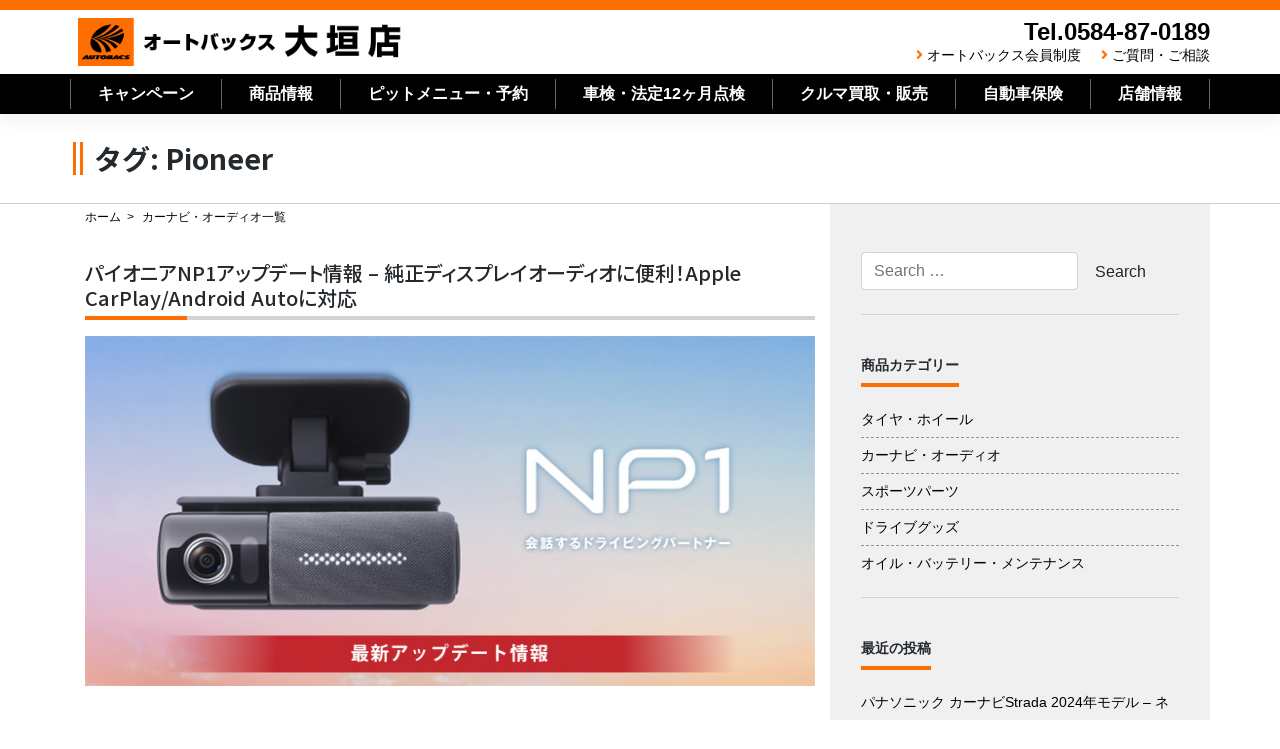

--- FILE ---
content_type: text/html; charset=UTF-8
request_url: https://autobacs-oogaki.com/tag/pioneer/
body_size: 22222
content:
<!--archive.php-->
<!--archive-navi_audio.php-->
<!--header.php-->
<!DOCTYPE html>
<html lang="ja">
<head>
    <meta charset="UTF-8">
    <meta name="viewport" content="width=device-width, initial-scale=1">
    <meta http-equiv="X-UA-Compatible" content="IE=edge">
    <link rel="shortcut icon" href="https://autobacs-oogaki.com/favicon.ico" />
    <link rel="profile" href="http://gmpg.org/xfn/11">
    <link rel="pingback" href="https://autobacs-oogaki.com/xmlrpc.php">
<title>Pioneer &#8211; オートバックス大垣店</title>
<meta name='robots' content='max-image-preview:large' />
<link rel='dns-prefetch' href='//static.addtoany.com' />
<link rel='dns-prefetch' href='//www.google.com' />
<link rel='dns-prefetch' href='//cdn.jsdelivr.net' />
<link rel='dns-prefetch' href='//use.fontawesome.com' />
<link rel="alternate" type="application/rss+xml" title="オートバックス大垣店 &raquo; フィード" href="https://autobacs-oogaki.com/feed/" />
<link rel="alternate" type="application/rss+xml" title="オートバックス大垣店 &raquo; コメントフィード" href="https://autobacs-oogaki.com/comments/feed/" />
<link rel="alternate" type="application/rss+xml" title="オートバックス大垣店 &raquo; Pioneer タグのフィード" href="https://autobacs-oogaki.com/tag/pioneer/feed/" />
<script type="text/javascript">
/* <![CDATA[ */
window._wpemojiSettings = {"baseUrl":"https:\/\/s.w.org\/images\/core\/emoji\/15.0.3\/72x72\/","ext":".png","svgUrl":"https:\/\/s.w.org\/images\/core\/emoji\/15.0.3\/svg\/","svgExt":".svg","source":{"concatemoji":"https:\/\/autobacs-oogaki.com\/wp-includes\/js\/wp-emoji-release.min.js?ver=6.6.4"}};
/*! This file is auto-generated */
!function(i,n){var o,s,e;function c(e){try{var t={supportTests:e,timestamp:(new Date).valueOf()};sessionStorage.setItem(o,JSON.stringify(t))}catch(e){}}function p(e,t,n){e.clearRect(0,0,e.canvas.width,e.canvas.height),e.fillText(t,0,0);var t=new Uint32Array(e.getImageData(0,0,e.canvas.width,e.canvas.height).data),r=(e.clearRect(0,0,e.canvas.width,e.canvas.height),e.fillText(n,0,0),new Uint32Array(e.getImageData(0,0,e.canvas.width,e.canvas.height).data));return t.every(function(e,t){return e===r[t]})}function u(e,t,n){switch(t){case"flag":return n(e,"\ud83c\udff3\ufe0f\u200d\u26a7\ufe0f","\ud83c\udff3\ufe0f\u200b\u26a7\ufe0f")?!1:!n(e,"\ud83c\uddfa\ud83c\uddf3","\ud83c\uddfa\u200b\ud83c\uddf3")&&!n(e,"\ud83c\udff4\udb40\udc67\udb40\udc62\udb40\udc65\udb40\udc6e\udb40\udc67\udb40\udc7f","\ud83c\udff4\u200b\udb40\udc67\u200b\udb40\udc62\u200b\udb40\udc65\u200b\udb40\udc6e\u200b\udb40\udc67\u200b\udb40\udc7f");case"emoji":return!n(e,"\ud83d\udc26\u200d\u2b1b","\ud83d\udc26\u200b\u2b1b")}return!1}function f(e,t,n){var r="undefined"!=typeof WorkerGlobalScope&&self instanceof WorkerGlobalScope?new OffscreenCanvas(300,150):i.createElement("canvas"),a=r.getContext("2d",{willReadFrequently:!0}),o=(a.textBaseline="top",a.font="600 32px Arial",{});return e.forEach(function(e){o[e]=t(a,e,n)}),o}function t(e){var t=i.createElement("script");t.src=e,t.defer=!0,i.head.appendChild(t)}"undefined"!=typeof Promise&&(o="wpEmojiSettingsSupports",s=["flag","emoji"],n.supports={everything:!0,everythingExceptFlag:!0},e=new Promise(function(e){i.addEventListener("DOMContentLoaded",e,{once:!0})}),new Promise(function(t){var n=function(){try{var e=JSON.parse(sessionStorage.getItem(o));if("object"==typeof e&&"number"==typeof e.timestamp&&(new Date).valueOf()<e.timestamp+604800&&"object"==typeof e.supportTests)return e.supportTests}catch(e){}return null}();if(!n){if("undefined"!=typeof Worker&&"undefined"!=typeof OffscreenCanvas&&"undefined"!=typeof URL&&URL.createObjectURL&&"undefined"!=typeof Blob)try{var e="postMessage("+f.toString()+"("+[JSON.stringify(s),u.toString(),p.toString()].join(",")+"));",r=new Blob([e],{type:"text/javascript"}),a=new Worker(URL.createObjectURL(r),{name:"wpTestEmojiSupports"});return void(a.onmessage=function(e){c(n=e.data),a.terminate(),t(n)})}catch(e){}c(n=f(s,u,p))}t(n)}).then(function(e){for(var t in e)n.supports[t]=e[t],n.supports.everything=n.supports.everything&&n.supports[t],"flag"!==t&&(n.supports.everythingExceptFlag=n.supports.everythingExceptFlag&&n.supports[t]);n.supports.everythingExceptFlag=n.supports.everythingExceptFlag&&!n.supports.flag,n.DOMReady=!1,n.readyCallback=function(){n.DOMReady=!0}}).then(function(){return e}).then(function(){var e;n.supports.everything||(n.readyCallback(),(e=n.source||{}).concatemoji?t(e.concatemoji):e.wpemoji&&e.twemoji&&(t(e.twemoji),t(e.wpemoji)))}))}((window,document),window._wpemojiSettings);
/* ]]> */
</script>
<style id='wp-emoji-styles-inline-css' type='text/css'>

	img.wp-smiley, img.emoji {
		display: inline !important;
		border: none !important;
		box-shadow: none !important;
		height: 1em !important;
		width: 1em !important;
		margin: 0 0.07em !important;
		vertical-align: -0.1em !important;
		background: none !important;
		padding: 0 !important;
	}
</style>
<link rel='stylesheet' id='wp-block-library-css' href='https://autobacs-oogaki.com/wp-includes/css/dist/block-library/style.min.css?ver=6.6.4' type='text/css' media='all' />
<style id='classic-theme-styles-inline-css' type='text/css'>
/*! This file is auto-generated */
.wp-block-button__link{color:#fff;background-color:#32373c;border-radius:9999px;box-shadow:none;text-decoration:none;padding:calc(.667em + 2px) calc(1.333em + 2px);font-size:1.125em}.wp-block-file__button{background:#32373c;color:#fff;text-decoration:none}
</style>
<style id='global-styles-inline-css' type='text/css'>
:root{--wp--preset--aspect-ratio--square: 1;--wp--preset--aspect-ratio--4-3: 4/3;--wp--preset--aspect-ratio--3-4: 3/4;--wp--preset--aspect-ratio--3-2: 3/2;--wp--preset--aspect-ratio--2-3: 2/3;--wp--preset--aspect-ratio--16-9: 16/9;--wp--preset--aspect-ratio--9-16: 9/16;--wp--preset--color--black: #000000;--wp--preset--color--cyan-bluish-gray: #abb8c3;--wp--preset--color--white: #ffffff;--wp--preset--color--pale-pink: #f78da7;--wp--preset--color--vivid-red: #cf2e2e;--wp--preset--color--luminous-vivid-orange: #ff6900;--wp--preset--color--luminous-vivid-amber: #fcb900;--wp--preset--color--light-green-cyan: #7bdcb5;--wp--preset--color--vivid-green-cyan: #00d084;--wp--preset--color--pale-cyan-blue: #8ed1fc;--wp--preset--color--vivid-cyan-blue: #0693e3;--wp--preset--color--vivid-purple: #9b51e0;--wp--preset--gradient--vivid-cyan-blue-to-vivid-purple: linear-gradient(135deg,rgba(6,147,227,1) 0%,rgb(155,81,224) 100%);--wp--preset--gradient--light-green-cyan-to-vivid-green-cyan: linear-gradient(135deg,rgb(122,220,180) 0%,rgb(0,208,130) 100%);--wp--preset--gradient--luminous-vivid-amber-to-luminous-vivid-orange: linear-gradient(135deg,rgba(252,185,0,1) 0%,rgba(255,105,0,1) 100%);--wp--preset--gradient--luminous-vivid-orange-to-vivid-red: linear-gradient(135deg,rgba(255,105,0,1) 0%,rgb(207,46,46) 100%);--wp--preset--gradient--very-light-gray-to-cyan-bluish-gray: linear-gradient(135deg,rgb(238,238,238) 0%,rgb(169,184,195) 100%);--wp--preset--gradient--cool-to-warm-spectrum: linear-gradient(135deg,rgb(74,234,220) 0%,rgb(151,120,209) 20%,rgb(207,42,186) 40%,rgb(238,44,130) 60%,rgb(251,105,98) 80%,rgb(254,248,76) 100%);--wp--preset--gradient--blush-light-purple: linear-gradient(135deg,rgb(255,206,236) 0%,rgb(152,150,240) 100%);--wp--preset--gradient--blush-bordeaux: linear-gradient(135deg,rgb(254,205,165) 0%,rgb(254,45,45) 50%,rgb(107,0,62) 100%);--wp--preset--gradient--luminous-dusk: linear-gradient(135deg,rgb(255,203,112) 0%,rgb(199,81,192) 50%,rgb(65,88,208) 100%);--wp--preset--gradient--pale-ocean: linear-gradient(135deg,rgb(255,245,203) 0%,rgb(182,227,212) 50%,rgb(51,167,181) 100%);--wp--preset--gradient--electric-grass: linear-gradient(135deg,rgb(202,248,128) 0%,rgb(113,206,126) 100%);--wp--preset--gradient--midnight: linear-gradient(135deg,rgb(2,3,129) 0%,rgb(40,116,252) 100%);--wp--preset--font-size--small: 13px;--wp--preset--font-size--medium: 20px;--wp--preset--font-size--large: 36px;--wp--preset--font-size--x-large: 42px;--wp--preset--spacing--20: 0.44rem;--wp--preset--spacing--30: 0.67rem;--wp--preset--spacing--40: 1rem;--wp--preset--spacing--50: 1.5rem;--wp--preset--spacing--60: 2.25rem;--wp--preset--spacing--70: 3.38rem;--wp--preset--spacing--80: 5.06rem;--wp--preset--shadow--natural: 6px 6px 9px rgba(0, 0, 0, 0.2);--wp--preset--shadow--deep: 12px 12px 50px rgba(0, 0, 0, 0.4);--wp--preset--shadow--sharp: 6px 6px 0px rgba(0, 0, 0, 0.2);--wp--preset--shadow--outlined: 6px 6px 0px -3px rgba(255, 255, 255, 1), 6px 6px rgba(0, 0, 0, 1);--wp--preset--shadow--crisp: 6px 6px 0px rgba(0, 0, 0, 1);}:where(.is-layout-flex){gap: 0.5em;}:where(.is-layout-grid){gap: 0.5em;}body .is-layout-flex{display: flex;}.is-layout-flex{flex-wrap: wrap;align-items: center;}.is-layout-flex > :is(*, div){margin: 0;}body .is-layout-grid{display: grid;}.is-layout-grid > :is(*, div){margin: 0;}:where(.wp-block-columns.is-layout-flex){gap: 2em;}:where(.wp-block-columns.is-layout-grid){gap: 2em;}:where(.wp-block-post-template.is-layout-flex){gap: 1.25em;}:where(.wp-block-post-template.is-layout-grid){gap: 1.25em;}.has-black-color{color: var(--wp--preset--color--black) !important;}.has-cyan-bluish-gray-color{color: var(--wp--preset--color--cyan-bluish-gray) !important;}.has-white-color{color: var(--wp--preset--color--white) !important;}.has-pale-pink-color{color: var(--wp--preset--color--pale-pink) !important;}.has-vivid-red-color{color: var(--wp--preset--color--vivid-red) !important;}.has-luminous-vivid-orange-color{color: var(--wp--preset--color--luminous-vivid-orange) !important;}.has-luminous-vivid-amber-color{color: var(--wp--preset--color--luminous-vivid-amber) !important;}.has-light-green-cyan-color{color: var(--wp--preset--color--light-green-cyan) !important;}.has-vivid-green-cyan-color{color: var(--wp--preset--color--vivid-green-cyan) !important;}.has-pale-cyan-blue-color{color: var(--wp--preset--color--pale-cyan-blue) !important;}.has-vivid-cyan-blue-color{color: var(--wp--preset--color--vivid-cyan-blue) !important;}.has-vivid-purple-color{color: var(--wp--preset--color--vivid-purple) !important;}.has-black-background-color{background-color: var(--wp--preset--color--black) !important;}.has-cyan-bluish-gray-background-color{background-color: var(--wp--preset--color--cyan-bluish-gray) !important;}.has-white-background-color{background-color: var(--wp--preset--color--white) !important;}.has-pale-pink-background-color{background-color: var(--wp--preset--color--pale-pink) !important;}.has-vivid-red-background-color{background-color: var(--wp--preset--color--vivid-red) !important;}.has-luminous-vivid-orange-background-color{background-color: var(--wp--preset--color--luminous-vivid-orange) !important;}.has-luminous-vivid-amber-background-color{background-color: var(--wp--preset--color--luminous-vivid-amber) !important;}.has-light-green-cyan-background-color{background-color: var(--wp--preset--color--light-green-cyan) !important;}.has-vivid-green-cyan-background-color{background-color: var(--wp--preset--color--vivid-green-cyan) !important;}.has-pale-cyan-blue-background-color{background-color: var(--wp--preset--color--pale-cyan-blue) !important;}.has-vivid-cyan-blue-background-color{background-color: var(--wp--preset--color--vivid-cyan-blue) !important;}.has-vivid-purple-background-color{background-color: var(--wp--preset--color--vivid-purple) !important;}.has-black-border-color{border-color: var(--wp--preset--color--black) !important;}.has-cyan-bluish-gray-border-color{border-color: var(--wp--preset--color--cyan-bluish-gray) !important;}.has-white-border-color{border-color: var(--wp--preset--color--white) !important;}.has-pale-pink-border-color{border-color: var(--wp--preset--color--pale-pink) !important;}.has-vivid-red-border-color{border-color: var(--wp--preset--color--vivid-red) !important;}.has-luminous-vivid-orange-border-color{border-color: var(--wp--preset--color--luminous-vivid-orange) !important;}.has-luminous-vivid-amber-border-color{border-color: var(--wp--preset--color--luminous-vivid-amber) !important;}.has-light-green-cyan-border-color{border-color: var(--wp--preset--color--light-green-cyan) !important;}.has-vivid-green-cyan-border-color{border-color: var(--wp--preset--color--vivid-green-cyan) !important;}.has-pale-cyan-blue-border-color{border-color: var(--wp--preset--color--pale-cyan-blue) !important;}.has-vivid-cyan-blue-border-color{border-color: var(--wp--preset--color--vivid-cyan-blue) !important;}.has-vivid-purple-border-color{border-color: var(--wp--preset--color--vivid-purple) !important;}.has-vivid-cyan-blue-to-vivid-purple-gradient-background{background: var(--wp--preset--gradient--vivid-cyan-blue-to-vivid-purple) !important;}.has-light-green-cyan-to-vivid-green-cyan-gradient-background{background: var(--wp--preset--gradient--light-green-cyan-to-vivid-green-cyan) !important;}.has-luminous-vivid-amber-to-luminous-vivid-orange-gradient-background{background: var(--wp--preset--gradient--luminous-vivid-amber-to-luminous-vivid-orange) !important;}.has-luminous-vivid-orange-to-vivid-red-gradient-background{background: var(--wp--preset--gradient--luminous-vivid-orange-to-vivid-red) !important;}.has-very-light-gray-to-cyan-bluish-gray-gradient-background{background: var(--wp--preset--gradient--very-light-gray-to-cyan-bluish-gray) !important;}.has-cool-to-warm-spectrum-gradient-background{background: var(--wp--preset--gradient--cool-to-warm-spectrum) !important;}.has-blush-light-purple-gradient-background{background: var(--wp--preset--gradient--blush-light-purple) !important;}.has-blush-bordeaux-gradient-background{background: var(--wp--preset--gradient--blush-bordeaux) !important;}.has-luminous-dusk-gradient-background{background: var(--wp--preset--gradient--luminous-dusk) !important;}.has-pale-ocean-gradient-background{background: var(--wp--preset--gradient--pale-ocean) !important;}.has-electric-grass-gradient-background{background: var(--wp--preset--gradient--electric-grass) !important;}.has-midnight-gradient-background{background: var(--wp--preset--gradient--midnight) !important;}.has-small-font-size{font-size: var(--wp--preset--font-size--small) !important;}.has-medium-font-size{font-size: var(--wp--preset--font-size--medium) !important;}.has-large-font-size{font-size: var(--wp--preset--font-size--large) !important;}.has-x-large-font-size{font-size: var(--wp--preset--font-size--x-large) !important;}
:where(.wp-block-post-template.is-layout-flex){gap: 1.25em;}:where(.wp-block-post-template.is-layout-grid){gap: 1.25em;}
:where(.wp-block-columns.is-layout-flex){gap: 2em;}:where(.wp-block-columns.is-layout-grid){gap: 2em;}
:root :where(.wp-block-pullquote){font-size: 1.5em;line-height: 1.6;}
</style>
<link rel='stylesheet' id='contact-form-7-css' href='https://autobacs-oogaki.com/wp-content/plugins/contact-form-7/includes/css/styles.css?ver=5.1.1' type='text/css' media='all' />
<link rel='stylesheet' id='wp-pagenavi-css' href='https://autobacs-oogaki.com/wp-content/plugins/wp-pagenavi/pagenavi-css.css?ver=2.70' type='text/css' media='all' />
<link rel='stylesheet' id='stylesheet-css' href='https://cdn.jsdelivr.net/npm/bootstrap@4.6.1/dist/css/bootstrap.min.css?ver=6.6.4' type='text/css' media='all' />
<link rel='stylesheet' id='wp-bootstrap-pro-fontawesome-cdn-css' href='https://use.fontawesome.com/releases/v5.1.0/css/all.css?ver=6.6.4' type='text/css' media='all' />
<link rel='stylesheet' id='wp-bootstrap-starter-style-css' href='https://autobacs-oogaki.com/wp-content/themes/wp-bootstrap-autobacs/style.css?ver=6.6.4' type='text/css' media='all' />
<link rel='stylesheet' id='addtoany-css' href='https://autobacs-oogaki.com/wp-content/plugins/add-to-any/addtoany.min.css?ver=1.16' type='text/css' media='all' />
<script type="text/javascript" id="addtoany-core-js-before">
/* <![CDATA[ */
window.a2a_config=window.a2a_config||{};a2a_config.callbacks=[];a2a_config.overlays=[];a2a_config.templates={};a2a_localize = {
	Share: "共有",
	Save: "ブックマーク",
	Subscribe: "購読",
	Email: "メール",
	Bookmark: "ブックマーク",
	ShowAll: "すべて表示する",
	ShowLess: "小さく表示する",
	FindServices: "サービスを探す",
	FindAnyServiceToAddTo: "追加するサービスを今すぐ探す",
	PoweredBy: "Powered by",
	ShareViaEmail: "メールでシェアする",
	SubscribeViaEmail: "メールで購読する",
	BookmarkInYourBrowser: "ブラウザにブックマーク",
	BookmarkInstructions: "このページをブックマークするには、 Ctrl+D または \u2318+D を押下。",
	AddToYourFavorites: "お気に入りに追加",
	SendFromWebOrProgram: "任意のメールアドレスまたはメールプログラムから送信",
	EmailProgram: "メールプログラム",
	More: "詳細&#8230;",
	ThanksForSharing: "共有ありがとうございます !",
	ThanksForFollowing: "フォローありがとうございます !"
};
/* ]]> */
</script>
<script type="text/javascript" async src="https://static.addtoany.com/menu/page.js" id="addtoany-core-js"></script>
<script type="text/javascript" src="https://autobacs-oogaki.com/wp-includes/js/jquery/jquery.min.js?ver=3.7.1" id="jquery-core-js"></script>
<script type="text/javascript" src="https://autobacs-oogaki.com/wp-includes/js/jquery/jquery-migrate.min.js?ver=3.4.1" id="jquery-migrate-js"></script>
<script type="text/javascript" async src="https://autobacs-oogaki.com/wp-content/plugins/add-to-any/addtoany.min.js?ver=1.1" id="addtoany-jquery-js"></script>
<!--[if lt IE 9]>
<script type="text/javascript" src="https://autobacs-oogaki.com/wp-content/themes/wp-bootstrap-autobacs/inc/assets/js/html5.js?ver=3.7.0" id="html5hiv-js"></script>
<![endif]-->
<link rel="https://api.w.org/" href="https://autobacs-oogaki.com/wp-json/" /><link rel="alternate" title="JSON" type="application/json" href="https://autobacs-oogaki.com/wp-json/wp/v2/tags/127" /><link rel="EditURI" type="application/rsd+xml" title="RSD" href="https://autobacs-oogaki.com/xmlrpc.php?rsd" />
    <style type="text/css">
        #page-sub-header { background: #fff; }
    </style>
    <link rel='stylesheet'  href='https://autobacs-oogaki.com/wp-content/themes/wp-bootstrap-autobacs/common.css?ver=20260122192521' type='text/css'>
<link rel='stylesheet'  href='https://autobacs-oogaki.com/wp-content/themes/wp-bootstrap-autobacs/mp_style.css?ver=20260122192521' type='text/css'>
<link rel='stylesheet'  href='https://autobacs-gifu.com/common/css/style.css?ver=20260122192521' type='text/css'>
<link rel="stylesheet" href="https://use.fontawesome.com/releases/v5.7.0/css/all.css" integrity="sha384-lZN37f5QGtY3VHgisS14W3ExzMWZxybE1SJSEsQp9S+oqd12jhcu+A56Ebc1zFSJ" crossorigin="anonymous">
<link href="https://fonts.googleapis.com/css?family=Noto+Sans+JP:500,700,900&amp;subset=japanese" rel="stylesheet">
<!--202103追加-->
<link rel="stylesheet" href="https://autobacs-oogaki.com/css/component.css">
<script src="https://autobacs-oogaki.com/js/modernizr.custom.js"></script>
<!--202103追加-->
<script src="https://ajax.googleapis.com/ajax/libs/jquery/3.3.1/jquery.min.js"></script>
<script type="text/javascript">
$('.toggle_switch').on('click',function(){
  $(this).toggleClass('open');
  $(this).next('.toggle_contents').slideToggle();
});
</script>
<script type="text/javascript">
    $(function() {
    var topBtn = $('#page-top');    
    topBtn.hide();
    //スクロールが100に達したらボタン表示
    $(window).scroll(function () {
        if ($(this).scrollTop() > 100) {
            topBtn.fadeIn();
        } else {
            topBtn.fadeOut();
        }
    });
    //スクロールしてトップ
    topBtn.click(function () {
        $('body,html').animate({
            scrollTop: 0
        }, 500);
        return false;
    });
});
</script>
<script type="text/javascript">
jQuery(document).ready(function($){
jQuery('a[href^="http"]').not('[href*="https://autobacs-oogaki.com/"]').click(function(){
window.open(this.href, '');
return false;});
});
</script>
<!--ここから202003追加-->
<link rel="stylesheet" href="https://cdn.jsdelivr.net/npm/slick-carousel@1.8.1/slick/slick.css">
<script src="https://ajax.googleapis.com/ajax/libs/jquery/3.3.1/jquery.min.js"></script>
<script src="https://code.jquery.com/jquery-migrate-1.2.1.min.js"></script>
<script src="https://cdn.jsdelivr.net/npm/slick-carousel@1.8.1/slick/slick.min.js"></script>
<script>
  $(document).ready(function(){
  $('.slick-slider').slick({
    autoplay: true,
    arrows: false,
    infinite: true,
    speed: 3000,
    fade: true
    });
  $('.contents-slick-slider').slick({
    autoplay: true, //自動再生
    arrows: true,
    infinite: true, //スライドのループ有効化
    speed: 4000, //切り替えのスピード（小さくすると速くなる）
    dots: true, //ドットのナビゲーションを表示
    slidesToShow: 4, //表示するスライドの数
    slidesToScroll: 4, //スクロールで切り替わるスライドの数
    responsive: [{
      breakpoint: 768, //ブレークポイントが768px
      settings: {
        slidesToShow: 3, //表示するスライドの数
        slidesToScroll: 3, //スクロールで切り替わるスライドの数
      }
    }, {
      breakpoint: 480, //ブレークポイントが480px
      settings: {
        slidesToShow: 2, //表示するスライドの数
        slidesToScroll: 2, //スクロールで切り替わるスライドの数
      }
    }]
    });
});
</script>
<script src="https://cdnjs.cloudflare.com/ajax/libs/picturefill/3.0.3/picturefill.js"></script>
<script type="text/javascript">
$(function () {
  var width = $(window).width();
  if( width < 576 ){
    $(".toggleImg").each(function(){
      $(this).attr("src", $(this).attr("src").replace("_pc","_sp"));
    })
  }
});

</script>
<!--ここまで202003追加-->
<!-- Global site tag (gtag.js) - Google Analytics -->
<script async src="https://www.googletagmanager.com/gtag/js?id=UA-136524963-3"></script>
<script>
  window.dataLayer = window.dataLayer || [];
  function gtag(){dataLayer.push(arguments);}
  gtag('js', new Date());

  gtag('config', 'UA-136524963-3');
</script>
	
<!-- Google tag (gtag.js) -->
<script async src="https://www.googletagmanager.com/gtag/js?id=G-8PF305329K"></script>
<script>
  window.dataLayer = window.dataLayer || [];
  function gtag(){dataLayer.push(arguments);}
  gtag('js', new Date());

  gtag('config', 'G-8PF305329K');
</script>

<!--構造化タグ-->
<script async defer type="text/javascript"
src="https://ik1-438-51139.vs.sakura.ne.jp/uberallschema/tag?privateKey=nh83ucaOSs/TXmsGpNKC1Oq2Sba2P445sSMjpvBPpoZgjj1mIE7voxwcSCG8c4w4MFT2iEruhBplCsr2SWGOoD/3SxHCTAIyxfWMyUompjDlTGKrmI0Y9e6JGtEtWC1KpD/nRUHKyWiqsNhQj5trSVxhPFfOKgjQJ3sM1JRlRm2DPvx84yzNWg==
&id=2852795"></script>

	</head>

<body class="archive tag tag-pioneer tag-127 group-blog hfeed">
<div id="page" class="site">
	<a class="skip-link screen-reader-text" href="#content">Skip to content</a>
        <header id="masthead" class="site-header navbar-static-top fixed-top navbar-light" role="banner">
        <div class="container">
            <div class="row">
            <nav class="navbar navbar-expand-xl p-0">
                <div class="navbar-brand re2020">
                                            <a class="site-title" href="https://autobacs-oogaki.com/">オートバックス大垣店</a>
                    
                </div>
                <div class="ml-auto d-none d-xl-block" style="justify-content:flex-end;">
                    <div class="headr_tel re2020">Tel.0584-87-0189</div>
                    <div class="header_sub_navi re2020">
                        <i class="fas fa-angle-right"></i><a href="https://www.autobacs.com/membership/top.html">オートバックス会員制度</a>
                        <i class="fas fa-angle-right"></i><a href="https://autobacs-oogaki.com/questions_and_inquiries/">ご質問・ご相談</a>
                    </div>
                </div>
                <button class="navbar-toggler tel-btn ml-auto" type="button" onClick="location.href='tel:0584870189'"><i class="fas fa-phone-volume"></i><br>TEL</button>
                <button id="trigger" class="navbar-toggler menu-trigger"><i class="fas fa-bars"></i>MENU</button>

            </nav>
        </div>
        </div>
        <div class="d-none d-lg-block" style="height:40px;background-color:#000000;color:#FFFFFF;">
                <div class="container">
                    <div class="row">
<!--ここからPCナビ-->
                        <ul class="main_navi re2020">
                            <li><a href="https://autobacs-oogaki.com/campaign_list/">キャンペーン</a></li>
                            <li class="btn-child-navi"><a href="#" class="init-bottom">商品情報</a>
                                <ul class="child-navi" style="width:210%;">
                                    <li><a href="https://autobacs-oogaki.com/product_information_list/">商品情報トップ</a></li>
                                    <li><a href="https://autobacs-oogaki.com/product_information_list/tire_wheel_list/">タイヤ・ホイール</a></li>
                                    <li><a href="https://autobacs-oogaki.com/product_information_list/navi_audio_list/">カーナビ・オーディオ</a></li>
                                    <li><a href="https://autobacs-oogaki.com/product_information_list/sports_parts_list/">スポーツパーツ</a></li>
                                    <li><a href="https://autobacs-oogaki.com/product_information_list/drive_goods_list/">ドライブグッズ</a></li>
                                    <li><a href="https://autobacs-oogaki.com/product_information_list/oil_batt_list/">オイル･バッテリー･メンテナンス</a></li>
                                </ul></li>

                            <li class="btn-child-navi"><a href="#" class="init-bottom">ピットメニュー・予約</a>
                                <ul class="child-navi" style="width:120%;">
                                    <li><a href="https://autobacs-oogaki.com/pit-service/">ピットメニュー・予約トップ</a></li>
                                    <li><a href="https://autobacs-oogaki.com/pit-service/pitmenu_reservation/">ピット作業予約</a></li>
                                    <li><a href="https://autobacs-oogaki.com/pit-service/pit-menu/">ピットメニュー</a></li>
                                    <li><a href="https://autobacs-oogaki.com/pit-service/working-price/">ピット作業価格</a></li>
                                </ul></li>
                            <li><a href="https://autobacs-oogaki.com/pit-service/vehicle-inspection/">車検・法定12ヶ月点検</a></li>
                            <li><a href="https://autobacs-oogaki.com/cars/">クルマ買取・販売</a></li>
                            <li><a href="https://autobacs-oogaki.com/insurance/">自動車保険</a></li>
                            <li class="btn-child-navi"><a href="#" class="init-bottom">店舗情報</a>
                                <ul class="child-navi" style="width:150%;">
                                    <li><a href="https://autobacs-oogaki.com/shop_information/">店舗情報トップ</a></li>
                                    <li><a href="https://autobacs-oogaki.com/shop_information/shop-map/">店舗・地図</a></li>
                                    <li><a href="https://autobacs-oogaki.com/shop_information/line/">LINEお友だち募集</a></li>
                                    <li><a href="https://autobacs-oogaki.com/shop_information/tire-deposit/">タイヤ預かりサービス</a></li>
                                    <li><a href="https://autobacs-oogaki.com/shop_information/reliable/">安心のサービス</a></li>
                                </ul></li>
                        </ul>
<!--ここまでPCナビ-->
                    </div>
                </div>
        </div>
	</header><!-- #masthead -->
  <div class="mp-pusher" id="mp-pusher">
                <!-- mp-menu -->
                <nav id="mp-menu" class="mp-menu sp__only mp-cover">
                    <div class="mp-level">
                        <ul>
                            <li><a class="icon home" href="https://autobacs-oogaki.com/">ホーム<i class="fas fa-angle-right"></i></a></li>
                            <li><a class="icon" href="https://autobacs-oogaki.com/campaign_list/">キャンペーン<i class="fas fa-angle-right"></i></a></li>
                            <li class="icon icon-arrow-left">
                                <a class="icon" href="#">商品情報<i class="fas fa-angle-double-right"></i></a>
                                <div class="mp-level">
                                    <h2 class="icon">商品情報</h2>
                                    <a class="mp-back" href="#">戻る</a>
                                    <ul>
                                        <li class="icon icon-arrow-left"><a class="icon" href="https://autobacs-oogaki.com/product_information_list/">商品情報 トップ<i class="fas fa-angle-right"></i></a></li>
                                        <li class="icon icon-arrow-left"><a class="icon" href="https://autobacs-oogaki.com/product_information_list/tire_wheel_list/">タイヤ・ホイール<i class="fas fa-angle-right"></i></a></li>
                                        <li class="icon icon-arrow-left"><a class="icon" href="https://autobacs-oogaki.com/product_information_list/navi_audio_list/">カーナビ・オーディオ<i class="fas fa-angle-right"></i></a></li>
                                        <li class="icon icon-arrow-left"><a class="icon" href="https://autobacs-oogaki.com/product_information_list/sports_parts_list/">スポーツパーツ<i class="fas fa-angle-right"></i></a></li>
                                        <li class="icon icon-arrow-left"><a class="icon" href="https://autobacs-oogaki.com/product_information_list/drive_goods_list/"> ドライブグッズ<i class="fas fa-angle-right"></i></a></li>
                                        <li class="icon icon-arrow-left"><a class="icon" href="https://autobacs-oogaki.com/product_information_list/oil_batt_list/">オイル･バッテリー･メンテナンス<i class="fas fa-angle-right"></i></a></li>
                                    </ul>
                                </div>
                            </li>
                            <li class="icon icon-arrow-left">
                                <a class="icon" href="#">ピットメニュー・予約<i class="fas fa-angle-double-right"></i></a>
                                <div class="mp-level">
                                    <h2 class="icon">ピットメニュー・予約</h2>
                                    <a class="mp-back" href="#">戻る</a>
                                    <ul>
                                        <li class="icon-arrow-left"><a class="icon" href="https://autobacs-oogaki.com/pit-service/">ピットメニュー・予約 トップ<i class="fas fa-angle-right"></i></a></li>
                                        <li class="icon-arrow-left"><a class="icon" href="https://autobacs-oogaki.com/pit-service/pitmenu_reservation/">ピット作業予約<i class="fas fa-angle-right"></i></a></li>
                                        <li class="icon-arrow-left"><a class="icon" href="https://autobacs-oogaki.com/pit-service/pit-menu/">ピットメニュー<i class="fas fa-angle-right"></i></a></li>
                                        <li class="icon-arrow-left"><a class="icon" href="https://autobacs-oogaki.com/pit-service/working-price/">ピット作業価格<i class="fas fa-angle-right"></i></a></li>
                                    </ul>
                                </div>
                            </li>
                            <li><a class="icon" href="https://autobacs-oogaki.com/pit-service/vehicle-inspection/">車検・法定12ヶ月点検<i class="fas fa-angle-right"></i></a></li>
                            <li><a class="icon" href="https://autobacs-oogaki.com/cars/">クルマ買取・販売<i class="fas fa-angle-right"></i></a></li>
                            <li><a class="icon" href="https://autobacs-oogaki.com/insurance/">自動車保険<i class="fas fa-angle-right"></i></a></li>
                            <li class="icon icon-arrow-left">
                                <a class="icon" href="#">店舗情報<i class="fas fa-angle-double-right"></i></a>
                                <div class="mp-level">
                                    <h2 class="icon">店舗情報</h2>
                                    <a class="mp-back" href="#">戻る</a>
                                    <ul>
                                        <li class="icon icon-arrow-left"><a class="icon" href="https://autobacs-oogaki.com/shop_information/">店舗情報 トップ<i class="fas fa-angle-right"></i></a></li>
                                        <li class="icon icon-arrow-left"><a class="icon" href="https://autobacs-oogaki.com/shop_information/shop-map/">店舗・地図<i class="fas fa-angle-right"></i></a></li>
                                        <li class="icon icon-arrow-left"><a class="icon" href="https://autobacs-oogaki.com/shop_information/line/">LINEお友だち募集<i class="fas fa-angle-right"></i></a></li>
                                        <li class="icon icon-arrow-left"><a class="icon" href="https://autobacs-oogaki.com/shop_information/tire-deposit/">タイヤ預かりサービス<i class="fas fa-angle-right"></i></a></li>
                                        <li class="icon icon-arrow-left"><a class="icon" href="https://autobacs-oogaki.com/shop_information/reliable/">安心のサービス<i class="fas fa-angle-right"></i></a></li>
                  </ul>
                                </div>
                            </li>

              <li><a href="https://www.autobacs.com/membership/top.html">オートバックス会員制度<i class="fas fa-angle-right"></i></a></li>
              <li><a href="https://autobacs-oogaki.com/questions_and_inquiries/">ご質問・ご相談<i class="fas fa-angle-right"></i></a></li>
                            <li><a class="icon" href="https://autobacs-oogaki.com/privacy/">プライバシーポリシー<i class="fas fa-angle-right"></i></a></li>
                            <li><a class="icon" href="https://autobacs-oogaki.com/sitemap/">サイトマップ<i class="fas fa-angle-right"></i></a></li>
                        </ul>
                            
                    </div>
                </nav>
                <!-- /mp-menu -->
    	<div id="content" class="site-content">
		<div class="container-fluid">
			<div class="row">
                
	</div>
</div>

<div class="section_back_06">
	<div class="container">
		<div class="row">
			<header class="page-header">
				<h1 class="page-title">タグ: <span>Pioneer</span></h1>			</header><!-- .page-header -->
		</div>
	</div>
</div>
<div class="container">
	<div class="row">
	<section id="primary" class="content-area col-sm-12 col-lg-8">
			<ul class="breadcrumb_list mb-3">
				<li><a href="https://autobacs-oogaki.com/">ホーム</a></li>
				<li>カーナビ・オーディオ一覧</li>
			</ul>
		<main id="main" class="site-main" role="main">

		


			<!--content-navi_audio.php-->

<article id="post-5574" class="post-5574 post type-post status-publish format-standard has-post-thumbnail hentry category-navi_audio tag-np1 tag-pioneer tag-wi-fi tag-17 tag-27">

	<header class="entry-header">
		<h2 class="entry-title"><a href="https://autobacs-oogaki.com/product_information/navi_audio/5574/" rel="bookmark">パイオニアNP1アップデート情報 &#8211; 純正ディスプレイオーディオに便利！Apple CarPlay/Android Autoに対応</a></h2>
			</header><!-- .entry-header -->
	<div class="entry-content">
		<div class="row">
  <div class="col-12 mb-5">
      <img decoding="async" src="https://autobacs-oogaki.com/wp-content/uploads/2024/02/ia_goods2402_02a_mb.jpg" alt="オートバックス パイオニアNP1 アップデート情報" class="img-fluid d-md-none">
      <img decoding="async" src="https://autobacs-oogaki.com/wp-content/uploads/2024/02/ia_goods2402_02a_pc.jpg" alt="オートバックス パイオニアNP1 アップデート情報" class="img-fluid d-none d-md-inline-block">
  </div>
  <div class="col-12">
    <p class="text-md-center mb-5"><span class="text-xlb-red">新機能を追加！Apple CarPlay/Android Auto&#x2122;に対応、<br class="d-none d-md-inline">オービス＆取締り情報の通知機能を追加。</span></p>
  </div>
  <div class="col-12 mb-5 pb-5">
    <p>
        <span class="text-red"><strong>進化するNP1がアップデート！</strong></span><span class="text-b">サービスや機能の追加・更新を「通信」で行うことで購入した後も継続的に使い勝手や体験が向上していくのが特長の<a href="https://jpn.pioneer/ja/np1/">会話するドライビングパートナーPioneer NP1 &#8211; パイオニア エヌピーワン</a>、2024年1月までの最新アップデート情報です。</span>
    </p>
    <p>
      最近は自動車メーカー純正のディスプレイオーディオ装着車が増えていて、「後から使用したい市販カーナビに変更できない」場合が増えていくことが予想されています。今回のNP1の大型アップデートでは、NP1と連動することでディスプレイオーディオのままでもパイオニア製カーナビゲーションのような快適性・便利性を楽しむことが可能になっています。 
    </p>
    <p class="mb-0">
      ・Apple CarPlayは米国、他の国々および地域で登録されたApple Inc.の商標です。<br>
      ・Android AutoはGoogle LLCの商標です。
    </p>
  </div>
</div>

<div class="row">
  <div class="col-12 mb-5 text-center">
    <p class="mb-0">
      <span class="text-xlb-black">製品情報 <br class="d-md-none">&#8211; パイオニアNP1の<br class="d-md-none">基本性能</span>
    </p>
  </div>
</div>
<div class="row">
  <div class="col-12 mb-3">
    <img decoding="async" src="https://autobacs-oogaki.com/wp-content/uploads/2024/02/ia_goods2402_02b.jpg" alt="" class="img-fluid">
  </div>
  <div class="col-12 mb-5 pb-5">
    <p>
      <span class="text-red"><strong>ドライビングパーソナル音声AIを搭載！音声と通信による新しいドライブ体験を実現する「会話するドライビングパートナーNP1」。</strong></span>
    </p>
    <p>
      カーナビも、ドライブレコーダーも、ドライブの未来がこれひとつに。音声ナビ・クラウドドライブレコーダー・クルマWi-Fiだけでなく常に最新のカーライフを提供します。
    </p>
    <p class="mb-0">
      パイオニアNP1の基本性能を知りたい！<br>
      <a href="https://autobacs-oogaki.com/product_information/navi_audio/3438/">会話するドライビングパートナー！Pioneer NP1</a>
    </p>
  </div>
</div>

<div class="row">
  <div class="col-12 mb-5 text-center">
    <p class="mb-0">
      <span class="text-xlb-black">アップデート情報 <br>&#8211; Apple CarPlay/<br class="d-md-none">Android Auto&#x2122;対応</span>
    </p>
  </div>
</div>
<div class="row">
  <div class="col-12">
    <p class="mb-3">
      <i class="fas fa-grip-lines-vertical mr-2" style="color:#ed1c24;"></i><span class="text-b">Apple CarPlay/Android Auto&#x2122;とは？</span>
    </p>
  </div>
  <div class="col-12 col-md-6 mb-3 mb-md-5">
    <img decoding="async" src="https://autobacs-oogaki.com/wp-content/uploads/2024/02/ia_goods2402_02c.jpg" alt="" class="img-fluid">
  </div>
  <div class="col-12 col-md-6 mb-5 d-flex flex-column justify-content-center">
    <p class="mb-0">
      一般的に、対応している車種やディスプレイオーディオにiPhoneやAndroidスマートフォンを接続することで、クルマのディスプレイにアプリを表示・利用できる機能です。※一部機能に制約がかかる場合あり。
    </p>
  </div>
</div>
<div class="row">
  <div class="col-12">
    <p class="mb-3">
      <i class="fas fa-grip-lines-vertical mr-2" style="color:#ed1c24;"></i><span class="text-b">スマートフォン専用アプリ &#8211; My NP1</span>
    </p>
    <p>
      NP1と連携して使用するスマートフォン専用アプリ・My NP1。初めて行く場所や都市部の複雑な道を走行する際に「音声ナビだけだとちょっと不安・・・」という時、あなたの運転をサポートします。今回の大型アップデートでは、このスマートフォン専用アプリ・My NP1がApple CarPlay/Android Auto&#x2122;に対応しました。
    </p>
  </div>
  <div class="col-12 col-md-6 mb-3 mb-md-5">
    <img decoding="async" src="https://autobacs-oogaki.com/wp-content/uploads/2024/02/ia_goods2402_02d.jpg" alt="" class="img-fluid">
  </div>
  <div class="col-12 col-md-6 mb-5 d-flex flex-column justify-content-center">
    <p class="mb-0">
      スマートフォン専用アプリ<br>My NP1の地図と誘導画面
    </p>
  </div>
</div>
<div class="row">
  <div class="col-12">
    <p class="mb-3">
      <i class="fas fa-grip-lines-vertical mr-2" style="color:#ed1c24;"></i><span class="text-b">「スマホの地図は小さくて見づらい」を改善</span>
    </p>
    <p>
      NP1の発売以降「パイオニアの地図はわかりやすいんだけど、やっぱりスマホでは見づらい」というユーザーレビューやSNS投稿がありました。今回の大型アップデートでは、これまでスマートフォンで見ていたスマートフォン専用アプリ・My NP1の地図画面や誘導画面が大きなディスプレイに表示できるようになり、タッチパネルで直感的な操作が可能となりました。
    </p>
    <p>
      接続方法はいたってシンプル。スマートフォン専用アプリ・My NP1をダウンロードしたスマートフォンと、Apple CarPlay/Android Auto&#x2122;に対応した純正カーナビやディスプレイオーディオを、USBケーブルもしくはワイヤレスで接続するだけです。
    </p>
  </div>
  <div class="col-12 col-md-6 mb-3">
    <img decoding="async" src="https://autobacs-oogaki.com/wp-content/uploads/2024/02/ia_goods2402_02e_01.jpg" alt="" class="img-fluid mb-2">
    <p class="mb-0">
      Apple CarPlay
    </p>
  </div>
  <div class="col-12 col-md-6 mb-3">
    <img decoding="async" src="https://autobacs-oogaki.com/wp-content/uploads/2024/02/ia_goods2402_02e_02.jpg" alt="" class="img-fluid mb-2">
    <p class="mb-0">
       Android Auto&#x2122;
     </p>
  </div>
  <div class="col-12 mb-5 pb-5">
    <p class="mb-0">
      ※連携させる車載器からはNP1の音声は出力されません。<br>
      ※当機能対応車載器とワイヤレス接続している間、その他のWi-Fi機能は使用できません。
    </p>
  </div>
</div>

<div class="row">
  <div class="col-12 mb-5 text-center">
    <p class="mb-0">
      <span class="text-xlb-black">アップデート情報<br> &#8211; Apple CarPlay/<br class="d-md-none">Android Auto&#x2122;との<br class="d-md-none">連携機能</span>
    </p>
  </div>
</div>
<div class="row">
  <div class="col-12">
    <p class="mb-3">
      <i class="fas fa-grip-lines-vertical mr-2" style="color:#ed1c24;"></i><span class="text-b">ハイウェイモードを追加</span>
    </p>
    <p>
      有料道路を走行するルートを設定した際に、出口案内のほか、進行方向にあるインターチェンジやサービスエリア・分岐地点など最大3施設の情報が地図上に表示されるようになりました。各ポイントまでの通過予想時刻や施設情報などをスムーズに確認できます。
    </p>
  </div>
  <div class="col-12 mb-4">
    <img decoding="async" src="https://autobacs-oogaki.com/wp-content/uploads/2024/02/ia_goods2402_02f_01.jpg" alt="" class="img-fluid mb-2">
    <p class="mb-0 text-right">
      Apple CarPlay
    </p>
  </div>
  <div class="col-12 mb-4">
    <img decoding="async" src="https://autobacs-oogaki.com/wp-content/uploads/2024/02/ia_goods2402_02f_02.jpg" alt="" class="img-fluid mb-2">
    <p class="mb-0 text-right">
       Android Auto&#x2122;
     </p>
  </div>
  <div class="col-12 mb-5">
    <p class="mb-0">
      ※スマートフォン専用アプリ・My NP1のみで使用する場合はハイウェイモードは表示されません。
    </p>
  </div>
</div>

<div class="row">
  <div class="col-12">
    <p class="mb-3">
      <i class="fas fa-grip-lines-vertical mr-2" style="color:#ed1c24;"></i><span class="text-b">目的地の検索メニューを拡充</span>
    </p>
    <p>
      従来のフリーワード検索に加え、履歴・周辺施設・自宅・勤務地・登録地の検索メニューを新たに追加。リッチなメニューから目的地を検索できるようになりました。
    </p>
  </div>
  <div class="col-12 mb-4">
    <img decoding="async" src="https://autobacs-oogaki.com/wp-content/uploads/2024/02/ia_goods2402_02g_01.jpg" alt="" class="img-fluid mb-2">
    <p class="mb-0 text-right">
      Apple CarPlay
    </p>
  </div>
  <div class="col-12 mb-5">
    <img decoding="async" src="https://autobacs-oogaki.com/wp-content/uploads/2024/02/ia_goods2402_02g_02.jpg" alt="" class="img-fluid mb-2">
    <p class="mb-0 text-right">
       Android Auto&#x2122;
     </p>
  </div>
</div>
<div class="row">
  <div class="col-12">
    <p class="mb-3">
      <i class="fas fa-grip-lines-vertical mr-2" style="color:#ed1c24;"></i><span class="text-b">立ち寄り地までの距離や時間表示が可能</span>
    </p>
  </div>
</div>
<div class="row">
  <div class="col-12 col-md-6 mb-3 mb-md-5 pb-md-5 order-md-2">
    <img decoding="async" src="https://autobacs-oogaki.com/wp-content/uploads/2024/02/ia_goods2402_02h.jpg" alt="" class="img-fluid">
  </div>
  <div class="col-12 col-md-6 mb-5 pb-5 order-md-1">
    <p class="mb-0">
      目的地までの時間や距離に加え、立ち寄り地までの距離や到着予想時刻を表示できるようになりました。「立ち寄り地のコンビニまで、あとどのくらい？」という時などに便利な機能です。スマートフォン専用アプリ・My NP1を利用している場合は、目的地or 経由地を簡単に切り替えることができます。
    </p>
  </div>
</div>

<div class="row">
  <div class="col-12 mb-5 text-center">
    <p class="mb-0">
      <span class="text-xlb-black">アップデート情報 <br>&#8211; オービス＆取締り情報の<br class="d-md-none">通知機能</span>
    </p>
  </div>
</div>
<div class="row">
  <div class="col-12">
    <p class="mb-3">
      <i class="fas fa-grip-lines-vertical mr-2" style="color:#ed1c24;"></i><span class="text-b">オービス/取締り情報の通知機能</span>
    </p>
  </div>
</div>
<div class="row">
  <div class="col-12 col-md-6 mb-3 order-md-2">
    <img decoding="async" src="https://autobacs-oogaki.com/wp-content/uploads/2024/02/ia_goods2402_02i.jpg" alt="" class="img-fluid mb-2">
    <p class="mb-0">
      NP1の音声とジングル音でお知らせ
    </p>
  </div>
  <div class="col-12 col-md-6 mb-3 order-md-1">
    <p class="mb-0">
      最新のオービスポイント[固定式/半固定式]や各都道府県の警察が公開している情報をもとに、走行中に取締り実施地点をNP１の音声を通じてお知らせします。目線を前方から逸らすことなく情報を把握できるので、安全なドライブをサポートします。
    </p>
  </div>
</div>
<div class="row">
  <div class="col-12 mb-5 pb-5">
    <p>
      <strong>オービスナビ</strong><br>
      全国359箇所[2023年10月現在]の最新の固定式/半固定式オービス設置ポイントをジングル音と音声でお知らせします。高速道/一般道を判断しながら速度超過の防止に働きかけます。
    </p>
    <p class="mb-0">
      <strong>取締り通知</strong><br>
      警察当局の公開情報をもとに取締り地点・エリアをジングル音と音声でお知らせします。進行方向を判断し安全運転をサポートします。
    </p>
  </div>
</div>

<div class="row">
  <div class="col-12 mb-5 text-center">
    <p class="mb-0">
      <span class="text-xlb-black">取付もオートバックスに<br class="d-inline d-md-none">お任せ</span>
    </p>
  </div>
</div>
<div class="row">
  <div class="col-12 mb-3">
    <img decoding="async" src="https://autobacs-oogaki.com/wp-content/uploads/2024/02/ia_goods2402_02j.jpg" alt="" class="img-fluid">
  </div>
  <div class="col-12 mb-5">
    <p>
      <span class="text-red"><strong>取付実績多数あり！</strong></span>
      NP1を購入したら次は取付です。愛車への安心取付はプロにお任せください。
    </p>
  </div>
</div>

<div class="row">
  <div class="col-12 mb-4 text-center">
  <hr style="border-width:3px 0 0 0;" class="mb-3">
  </div>
</div>

<div class="row">
  <div class="col-12 mb-4 text-center">
    <p class="mb-2"><span class="text-red">
        <strong>当ページに掲載の商品は<br class="d-md-none">2024年2月時点のものです。</strong></span><br>
        <span class="text-b">販売価格や在庫状況に関しては<br class="d-md-none">電話でお問い合わせください。</span>
    </p>
  </div>
</div>

<div class="row">
  <div class="col-12 mb-5">
  <p>
    魅力的な特徴を徹底的にご説明＆納得できる買い物のお手伝いをさせていただきます。継続的に使い勝手や体験が向上していく「会話するドライビングパートナーNP1」のこともオートバックスへお気軽にご相談ください。【2024年2月掲載情報】
    </p>
  </div>
</div><div class="addtoany_share_save_container addtoany_content addtoany_content_bottom"><div class="a2a_kit a2a_kit_size_32 addtoany_list" data-a2a-url="https://autobacs-oogaki.com/product_information/navi_audio/5574/" data-a2a-title="パイオニアNP1アップデート情報 – 純正ディスプレイオーディオに便利！Apple CarPlay/Android Autoに対応"><a class="a2a_button_facebook" href="https://www.addtoany.com/add_to/facebook?linkurl=https%3A%2F%2Fautobacs-oogaki.com%2Fproduct_information%2Fnavi_audio%2F5574%2F&amp;linkname=%E3%83%91%E3%82%A4%E3%82%AA%E3%83%8B%E3%82%A2NP1%E3%82%A2%E3%83%83%E3%83%97%E3%83%87%E3%83%BC%E3%83%88%E6%83%85%E5%A0%B1%20%E2%80%93%20%E7%B4%94%E6%AD%A3%E3%83%87%E3%82%A3%E3%82%B9%E3%83%97%E3%83%AC%E3%82%A4%E3%82%AA%E3%83%BC%E3%83%87%E3%82%A3%E3%82%AA%E3%81%AB%E4%BE%BF%E5%88%A9%EF%BC%81Apple%20CarPlay%2FAndroid%20Auto%E3%81%AB%E5%AF%BE%E5%BF%9C" title="Facebook" rel="nofollow noopener" target="_blank"></a><a class="a2a_button_x" href="https://www.addtoany.com/add_to/x?linkurl=https%3A%2F%2Fautobacs-oogaki.com%2Fproduct_information%2Fnavi_audio%2F5574%2F&amp;linkname=%E3%83%91%E3%82%A4%E3%82%AA%E3%83%8B%E3%82%A2NP1%E3%82%A2%E3%83%83%E3%83%97%E3%83%87%E3%83%BC%E3%83%88%E6%83%85%E5%A0%B1%20%E2%80%93%20%E7%B4%94%E6%AD%A3%E3%83%87%E3%82%A3%E3%82%B9%E3%83%97%E3%83%AC%E3%82%A4%E3%82%AA%E3%83%BC%E3%83%87%E3%82%A3%E3%82%AA%E3%81%AB%E4%BE%BF%E5%88%A9%EF%BC%81Apple%20CarPlay%2FAndroid%20Auto%E3%81%AB%E5%AF%BE%E5%BF%9C" title="X" rel="nofollow noopener" target="_blank"></a><a class="a2a_button_line" href="https://www.addtoany.com/add_to/line?linkurl=https%3A%2F%2Fautobacs-oogaki.com%2Fproduct_information%2Fnavi_audio%2F5574%2F&amp;linkname=%E3%83%91%E3%82%A4%E3%82%AA%E3%83%8B%E3%82%A2NP1%E3%82%A2%E3%83%83%E3%83%97%E3%83%87%E3%83%BC%E3%83%88%E6%83%85%E5%A0%B1%20%E2%80%93%20%E7%B4%94%E6%AD%A3%E3%83%87%E3%82%A3%E3%82%B9%E3%83%97%E3%83%AC%E3%82%A4%E3%82%AA%E3%83%BC%E3%83%87%E3%82%A3%E3%82%AA%E3%81%AB%E4%BE%BF%E5%88%A9%EF%BC%81Apple%20CarPlay%2FAndroid%20Auto%E3%81%AB%E5%AF%BE%E5%BF%9C" title="Line" rel="nofollow noopener" target="_blank"></a></div></div>	</div><!-- .entry-content -->


</article><!-- #post-## -->
<!--content-navi_audio.php-->

<article id="post-4251" class="post-4251 post type-post status-publish format-standard has-post-thumbnail hentry category-navi_audio tag-carrozzeria tag-pioneer tag-17 tag-175">

	<header class="entry-header">
		<h2 class="entry-title"><a href="https://autobacs-oogaki.com/product_information/navi_audio/4251/" rel="bookmark">Pioneerカロッツェリア楽ナビ &#8211; 待望のオンライン化で車内Wi-Fiスポットに対応</a></h2>
			</header><!-- .entry-header -->
	<div class="entry-content">
		<div class="row">
    <div class="col-12 mb-5">
        <img decoding="async" src="https://autobacs-oogaki.com/wp-content/uploads/2023/02/ia_goods2301_03a_mb.jpg" alt="オートバックス Pioneer carrozzeria 楽ナビ" class="img-fluid d-md-none">
        <img decoding="async" src="https://autobacs-oogaki.com/wp-content/uploads/2023/02/ia_goods2301_03a_pc.jpg" alt="オートバックス Pioneer carrozzeria 楽ナビ" class="img-fluid d-none d-md-inline-block">
    </div>
    <div class="col-12 mb-5">
        <p class="text-md-center mb-0"><span class="text-xlb-red">クルマはもっと自由な空間へ。サイバーナビに続き<br class="d-none d-md-inline">オンライン化を実現した楽ナビ2023年モデルは、<br class="d-none d-md-inline">さらに便利なドライブをサポートします。</span></p>
    </div>
</div>

<div class="row">
    <div class="col-12 mb-5 pb-4">
        <p>
            <span class="text-red"><strong>誰でも気軽により楽しくより便利なカーライフを実現できるカーナビ！</strong></span><span class="text-b">サイバーナビに続きオンライン化を実現するなど、フルモデルチェンジした<a href="https://jpn.pioneer/ja/carrozzeria/carnavi/rakunavi/">Pioneer carrozzeria 楽ナビ &#8211; パイオニア カロッツェリア 楽ナビの2023年モデル</a>が2023年3月に発売予定です。</span>
        </p>
        <p class="mb-0">
            クルマはもっと自由な空間へ。オンライン化を実現した楽ナビは車内Wi-Fiスポットに対応。スマホや動画が楽しみ放題になるだけでなく、インターネットのように、思いついたワードでの目的地検索や自動地図更新が可能になりました。もちろん映像も地図も常に高精細。クルマに乗るみんなにとってもっと楽しく、もっと便利なドライブをサポートします。
        </p>
    </div>
</div>

<div class="row">
    <div class="col-12 mb-5">
        <p class="text-center text-xlb-black mb-0">
            ラインナップ
        </p>
    </div>
</div>
<div class="row">
    <div class="col-12 mb-3 text-center">
        <img decoding="async" src="https://autobacs-oogaki.com/wp-content/uploads/2023/02/ia_goods2301_03z.jpg" alt="" class="img-fluid">
    </div>
    <div class="col-12 mb-5">
        <p>
            <span class="text-red"><strong>カロッツェリアとしては初めて！548車種に取付可能なフローティングモデルが登場。</strong></span>
        </p>
        <p class="mb-0">
            フルモデルチェンジした楽ナビのラインナップは9V型フローティングモデル・9V型モデル・8V型モデル・7V型200mmワイドモデル・7V型2D[180mm]モデル。機種によりオンライン化を実現するネットワークスティック付属タイプがあります。
        </p>
    </div>
</div>

<div class="row">
    <div class="col-12">
        <p class="mb-3">
            <i class="fas fa-grip-lines-vertical mr-2" style="color:#ed1c24;"></i><span class="text-b">9V型フローティングモデル</span>
        </p>
    </div>
</div>
<div class="row">
    <div class="col-12 col-md-6 mb-3 mb-md-4">
        <img decoding="async" src="https://autobacs-oogaki.com/wp-content/uploads/2023/02/ia_goods2301_03b.jpg" alt="" class="img-fluid">
    </div>
    <div class="col-12 col-md-6 mb-5 mb-md-4 d-flex flex-column justify-content-center">
        <div>
            <p class="mb-2">
                <span class="text-b">AVIC-RF920-DC</span>
            </p>
            <div class="bg_black_m bg-danger mr-2">ネットワークスティック同梱</div><div class="bg_black_m bg-secondary mr-2">9V型ラージサイズ</div><div class="bg_black_m bg-secondary">SD/USB</div>
        </div>
    </div>
</div>

<div class="row">
    <div class="col-12 col-md-6 mb-3 mb-md-5">
        <img decoding="async" src="https://autobacs-oogaki.com/wp-content/uploads/2023/02/ia_goods2301_03c.jpg" alt="" class="img-fluid">
    </div>
    <div class="col-12 col-md-6 mb-5 pb-4 d-flex flex-column justify-content-center">
        <div>
            <p class="mb-2">
                <span class="text-b">AVIC-RF720</span>
            </p>
            <div class="bg_black_m bg-secondary mr-2">9V型ラージサイズ</div><div class="bg_black_m bg-secondary">SD/USB</div>
        </div>
    </div>
</div>

<div class="row">
    <div class="col-12">
        <p class="mb-3">
            <i class="fas fa-grip-lines-vertical mr-2" style="color:#ed1c24;"></i><span class="text-b">9V型モデル</span>
        </p>
    </div>
</div>
<div class="row">
    <div class="col-12 col-md-6 mb-3 mb-md-4">
        <img decoding="async" src="https://autobacs-oogaki.com/wp-content/uploads/2023/02/ia_goods2301_03d.jpg" alt="" class="img-fluid">
    </div>
    <div class="col-12 col-md-6 mb-5 mb-md-4 d-flex flex-column justify-content-center">
        <div>
            <p class="mb-2">
                <span class="text-b">AVIC-RQ920-DC</span>
            </p>
            <div class="bg_black_m bg-danger mr-2">ネットワークスティック同梱</div><div class="bg_black_m bg-secondary mr-2">9V型ラージサイズ</div><div class="bg_black_m bg-secondary mr-2">DVD/CD</div><div class="bg_black_m bg-secondary">SD/USB</div>
        </div>
    </div>
</div>

<div class="row">
    <div class="col-12 col-md-6 mb-3 mb-md-5">
        <img decoding="async" src="https://autobacs-oogaki.com/wp-content/uploads/2023/02/ia_goods2301_03e.jpg" alt="" class="img-fluid">
    </div>
    <div class="col-12 col-md-6 mb-5 pb-4 d-flex flex-column justify-content-center">
        <div>
            <p class="mb-2">
                <span class="text-b">AVIC-RQ720</span>
            </p>
            <div class="bg_black_m bg-secondary mr-2">9V型ラージサイズ</div><div class="bg_black_m bg-secondary mr-2">DVD/CD</div><div class="bg_black_m bg-secondary">SD/USB</div>
        </div>
    </div>
</div>

<div class="row">
    <div class="col-12">
        <p class="mb-3">
            <i class="fas fa-grip-lines-vertical mr-2" style="color:#ed1c24;"></i><span class="text-b">8V型モデル</span>
        </p>
    </div>
</div>
<div class="row">
    <div class="col-12 col-md-6 mb-3">
        <img decoding="async" src="https://autobacs-oogaki.com/wp-content/uploads/2023/02/ia_goods2301_03f.jpg" alt="" class="img-fluid">
    </div>
    <div class="col-12 col-md-6 mb-3 d-flex flex-column justify-content-center">
        <div>
            <p class="mb-2">
                <span class="text-b">AVIC-RL920-DC</span>
            </p>
            <div class="bg_black_m bg-danger mr-2">ネットワークスティック同梱</div><div class="bg_black_m bg-secondary mr-2">8V型ラージサイズ</div><div class="bg_black_m bg-secondary mr-2">DVD/CD</div><div class="bg_black_m bg-secondary">SD/USB</div>
        </div>
    </div>
</div>

<div class="row">
    <div class="col-12 col-md-6 mb-3 mb-md-5">
        <p class="mb-2">
            <span class="text-b">AVIC-RL720</span>
        </p>
        <div class="bg_black_m bg-secondary mr-2">8V型ラージサイズ</div><div class="bg_black_m bg-secondary mr-2">DVD/CD</div><div class="bg_black_m bg-secondary">SD/USB</div>
    </div>
    <div class="col-12 col-md-6 mb-5">
        <p class="mb-2">
            <span class="text-b">AVIC-RL520</span>
        </p>
        <div class="bg_black_m bg-secondary mr-2">8V型ラージサイズ</div><div class="bg_black_m bg-secondary">USB</div>
    </div>
</div>

<div class="row">
    <div class="col-12">
        <p class="mb-3">
            <i class="fas fa-grip-lines-vertical mr-2" style="color:#ed1c24;"></i><span class="text-b">7V型200mmワイドモデル</span>
        </p>
    </div>
</div>
<div class="row">
    <div class="col-12 col-md-6 mb-3">
        <img decoding="async" src="https://autobacs-oogaki.com/wp-content/uploads/2023/02/ia_goods2301_03g.jpg" alt="" class="img-fluid">
    </div>
    <div class="col-12 col-md-6 mb-3 d-flex flex-column justify-content-center">
        <div>
            <p class="mb-2">
                <span class="text-b">AVIC-RW920-DC</span>
            </p>
            <div class="bg_black_m bg-danger mr-2">ネットワークスティック同梱</div><div class="bg_black_m bg-secondary mr-2">7V型ワイド</div><div class="bg_black_m bg-secondary mr-2">DVD/CD</div><div class="bg_black_m bg-secondary">SD/USB</div>
        </div>
    </div>
</div>

<div class="row">
    <div class="col-12 col-md-4 mb-3 mb-md-5">
        <p class="mb-2">
            <span class="text-b">AVIC-RW720</span>
        </p>
        <div class="bg_black_m bg-secondary mr-2">7V型ワイド</div><div class="bg_black_m bg-secondary mr-2">DVD/CD</div><div class="bg_black_m bg-secondary">SD/USB</div>
    </div>

    <div class="col-12 col-md-4 mb-3 mb-md-5">
        <p class="mb-2">
            <span class="text-b">AVIC-RW520</span>
        </p>
        <div class="bg_black_m bg-secondary mr-2">7V型ワイド</div><div class="bg_black_m bg-secondary">USB</div>
    </div>

    <div class="col-12 col-md-4 mb-5">
        <p class="mb-2">
            <span class="text-b">AVIC-RW120</span>
        </p>
        <div class="bg_black_m bg-secondary mr-2">7V型ワイド</div><div class="bg_black_m bg-secondary">USB</div>
    </div>
</div>

<div class="row">
    <div class="col-12">
        <p class="mb-3">
            <i class="fas fa-grip-lines-vertical mr-2" style="color:#ed1c24;"></i><span class="text-b">7V型2D[180mm]モデル</span>
        </p>
    </div>
</div>
<div class="row">
    <div class="col-12 col-md-6 mb-3">
        <img decoding="async" src="https://autobacs-oogaki.com/wp-content/uploads/2023/02/ia_goods2301_03h.jpg" alt="" class="img-fluid">
    </div>
    <div class="col-12 col-md-6 mb-3 d-flex flex-column justify-content-center">
        <div>
            <p class="mb-2">
                <span class="text-b">AVIC-RZ920-DC</span>
            </p>
            <div class="bg_black_m bg-danger mr-2">ネットワークスティック同梱</div><div class="bg_black_m bg-secondary mr-2">7V型</div><div class="bg_black_m bg-secondary mr-2">DVD/CD</div><div class="bg_black_m bg-secondary">SD/USB</div>
        </div>
    </div>
</div>

<div class="row">
    <div class="col-12 col-md-4 mb-3 mb-md-5 pb-md-4">
        <p class="mb-2">
            <span class="text-b">AVIC-RZ720</span>
        </p>
        <div class="bg_black_m bg-secondary mr-2">7V型</div><div class="bg_black_m bg-secondary mr-2">DVD/CD</div><div class="bg_black_m bg-secondary">SD/USB</div>
    </div>

    <div class="col-12 col-md-4 mb-3 mb-md-5 pb-md-4">
        <p class="mb-2">
            <span class="text-b">AVIC-RZ520</span>
        </p>
        <div class="bg_black_m bg-secondary mr-2">7V型</div><div class="bg_black_m bg-secondary">USB</div>
    </div>

    <div class="col-12 col-md-4 mb-5 pb-4">
        <p class="mb-2">
            <span class="text-b">AVIC-RZ120</span>
        </p>
        <div class="bg_black_m bg-secondary mr-2">7V型</div><div class="bg_black_m bg-secondary">USB</div>
    </div>
</div>

<div class="row">
    <div class="col-12 mb-5">
        <p class="text-center text-xlb-black mb-0">
            オンライン×ドライブで､<br>クルマ時間をもっと楽しく､<br class="d-inline d-md-none">もっと便利に。
        </p>
    </div>
</div>
<div class="row">
    <div class="col-12 mb-4">
        <p class="mb-0">
            みんなで動画コンテンツや音楽・オンラインゲームを楽しんだり、検索サイトのように最新スポットを調べたり。通信でつながることで限りなく広がる楽しい世界と色々な新しい便利さ、「みんなでお出かけしたくなるカーナビ」に進化を遂げました。
        </p>
    </div>
</div>

<div class="row">
    <div class="col-12">
        <div class="d-flex mb-3">
            <div class="">
                <i class="fas fa-grip-lines-vertical mr-2" style="color:#ed1c24;"></i>
            </div>
            <div class="">
                <span class="text-b">スマホのアプリやインターネット動画、オンラインゲームも楽しみ放題。クルマが便利なWi-Fiスポットに！</span>
            </div>
        </div>
    </div>
    <div class="col-12 mb-3 text-center">
        <img decoding="async" src="https://autobacs-oogaki.com/wp-content/uploads/2023/02/ia_goods2301_03i.jpg" alt="" class="img-fluid">
    </div>
    <div class="col-12 mb-3">
        <p>
            車室内がWi-Fiスポットになることで、スマホやタブレットのアプリや動画コンテンツなどを通信量を気にすることなく楽しめます。
        </p>
<p class="mb-4">
※車室内をWi-Fiスポットにするには同梱のネットワークスティック、または別売のネットワークスティック「ND-DC4」が必要。<br>
<span class="text-red">※ネットワークスティックを利用するには「docomo in Car Connect」への登録とプランのチャージが必要です。<br>
※申し込みにはdアカウントが必要です。</span><br>
※「docomo in Car Connect」「dアカウント」は株式会社NTTドコモの登録商標です。
</p>
    </div>
</div>

<div class="row">
  <div class="col-12 mb-5">
    <div style="background-color:#EEEEEE;" class="p-3">
      <div class="row">
        <div class="col-12 mb-2 text-md-center">
            <span class="text-b">快適な通信環境が定額で使える「docomo in Car Connect」に対応</span>
        </div>
        <div class="col-12 mb-3 text-center">
            <img decoding="async" src="https://autobacs-oogaki.com/wp-content/uploads/2023/02/ia_goods2301_03j.jpg" alt="" class="img-fluid">
        </div>
        <div class="col-12">
<p>
走行中も安定したデータ通信をかなえるドコモの車内向けインターネット接続サービス「docomo in Car Connect」が、ネットワークスティック経由で利用可能。お得な定額プランで通信量を気にせず、動画に最新情報チェックに仕事にと、インターネット環境が思う存分利用できます。
</p>
<p class="mb-0"><a href="https://jpn.pioneer/ja/carrozzeria/carnavi/rakunavi/avic-rq920-dc_rf920-dc_rl920-dc_rw920-dc_rz920-dc_rq720_rf720_rl720_rw720_rz720_rl520_rw520_rz520_rw120_rz120/online/online/#a02">車載向け新通信サービス「docomo in Car Connect」について詳しく知りたい！</a>
</p>
        </div>
      </div>
    </div>
  </div>
</div>

<div class="row">
    <div class="col-12">
        <div class="d-flex mb-3">
            <div class="">
                <i class="fas fa-grip-lines-vertical mr-2" style="color:#ed1c24;"></i>
            </div>
            <div class="">
                <span class="text-b">通信でカーナビに収録されていない情報も検索を可能にする、お出かけ検索[オンライン]。</span>
            </div>
        </div>
    </div>
    <div class="col-12 mb-3 text-center">
        <img decoding="async" src="https://autobacs-oogaki.com/wp-content/uploads/2023/02/ia_goods2301_03k.jpg" alt="" class="img-fluid">
    </div>
    <div class="col-12 mb-3">
        <p class="mb-0">
            通信でつながっていれば、いつでもリアルタイムな情報で目的地や最新スポットの検索が可能に。また思いついたキーワードや住所・電話番号・郵便番号までも検索ボックスに直接入力して目的地を検索なので、旅先でのお店を探すことやオープンしたてのお店を探すことも可能です。
        </p>
    </div>
    <div class="col-12 mb-3">
        <div class="mov16_9">
            <iframe width="560" height="315" src="https://www.youtube.com/embed/vV6ywMSBP3w" title="YouTube video player" frameborder="0" allow="accelerometer; autoplay; clipboard-write; encrypted-media; gyroscope; picture-in-picture; web-share" allowfullscreen></iframe>
        </div>
    </div>
    <div class="col-12 mb-5">
        <p class="mb-0">
            ※Wi-Fiテザリング対応のiPhoneやスマートフォン[Android]、または同梱か別売のネットワークスティック「ND-DC4」などの通信環境が必要。
        </p>
    </div>
</div>

<div class="row">
    <div class="col-12">
        <div class="d-flex mb-3">
            <div class="">
                <i class="fas fa-grip-lines-vertical mr-2" style="color:#ed1c24;"></i>
            </div>
            <div class="">
                <span class="text-b">クルマにいながら手軽に道路などの地図情報を更新できる、自動地図更新。</span>
            </div>
        </div>
    </div>
    <div class="col-12 mb-3 text-center">
        <img decoding="async" src="https://autobacs-oogaki.com/wp-content/uploads/2023/02/ia_goods2301_03l.jpg" alt="" class="img-fluid">
    </div>
    <div class="col-12 mb-3">
        <p class="mb-0">
            通信により便利さもさらに追求。手間のかかっていた地図の更新も通信を使って簡単に自動更新。いつでも最新の状態でより快適にドライブできます。
        </p>
    </div>
    <div class="col-12 mb-5">
        <p class="mb-0">
            ※Wi-Fiテザリング対応のiPhoneやスマートフォン[Android]、または同梱か別売のネットワークスティック「ND-DC4」などの通信環境が必要。
        </p>
    </div>
</div>

<div class="row">
    <div class="col-12">
        <div class="d-flex mb-3">
            <div class="">
                <i class="fas fa-grip-lines-vertical mr-2" style="color:#ed1c24;"></i>
            </div>
            <div class="">
                <span class="text-b">「やりたいこと」に応える直感操作、スマホ感覚で使いやすい感動インターフェース。</span>
            </div>
        </div>
    </div>
    <div class="col-12 mb-3 text-center">
        <img decoding="async" src="https://autobacs-oogaki.com/wp-content/uploads/2023/02/ia_goods2301_03m.jpg" alt="" class="img-fluid">
    </div>
    <div class="col-12 mb-3">
        <p class="mb-0">
            ドライブ中によく使う機能を直感的に操作できるようになりました。使いなれたインターネットと同じ感覚で検索が可能になり「使いやすさ」と「分かりやすさ」を実現。「やりたいこと」をよりスムーズに操作できます。
        </p>
    </div>
    <div class="col-12 mb-5">
        <div class="mov16_9">
            <iframe width="560" height="315" src="https://www.youtube.com/embed/jkjmrADNEj0" title="YouTube video player" frameborder="0" allow="accelerometer; autoplay; clipboard-write; encrypted-media; gyroscope; picture-in-picture; web-share" allowfullscreen></iframe>
        </div>
    </div>
</div>

<div class="row">
    <div class="col-12">
        <div class="d-flex mb-3">
            <div class="">
                <i class="fas fa-grip-lines-vertical mr-2" style="color:#ed1c24;"></i>
            </div>
            <div class="">
                <span class="text-b">ひと目でわかる美しさ、動画コンテンツも地図画面も高精細に描き出す。</span>
            </div>
        </div>
    </div>
    <div class="col-12 mb-3 text-center">
        <img decoding="async" src="https://autobacs-oogaki.com/wp-content/uploads/2023/02/ia_goods2301_03n.jpg" alt="" class="img-fluid">
    </div>
    <div class="col-12 mb-5">
        <p class="mb-0">
            地図だけでなく、スマホのコンテンツやバックカメラ・連動型のドライブレコーダーなど、映すものすべてを圧倒的な美しさで描き出す高精細HDパネルを採用。また見やすさを追求する高度なチューニング技術により、誰でも見やすい視認性を実現しています。
        </p>
    </div>
</div>

<div class="row">
    <div class="col-12">
        <div class="d-flex mb-3">
            <div class="">
                <i class="fas fa-grip-lines-vertical mr-2" style="color:#ed1c24;"></i>
            </div>
            <div class="">
                <span class="text-b">HDMI入出力に対応。多彩なメディアの映像を高画質で楽しめる。</span>
            </div>
        </div>
    </div>
    <div class="col-12 mb-3 text-center">
        <img decoding="async" src="https://autobacs-oogaki.com/wp-content/uploads/2023/02/ia_goods2301_03o.jpg" alt="" class="img-fluid">
    </div>
    <div class="col-12 mb-5 pb-4">
        <p class="mb-0">
            スマホなどの外部機器と接続して、多彩な映像コンテンツが高画質のまま楽しめるHDMI入出力に対応。後部座席のモニターなどと組み合わせれば、車室内みんなで一緒に同じ映像を楽しむことができます。
        </p>
    </div>
</div>

<div class="row">
    <div class="col-12 mb-5">
        <p class="text-center text-xlb-black mb-0">
            カーナビの交換も<br class="d-md-none">オートバックスへ
        </p>
    </div>
</div>
<div class="row">
    <div class="col-12 mb-3">
        <img decoding="async" src="https://autobacs-oogaki.com/wp-content/uploads/2023/02/ia_goods2301_03p.jpg" alt="オートバックス カーナビ交換" class="img-fluid">
    </div>
    <div class="col-12 mb-5">
        <p class="mb-0">
            <span class="text-red"><strong>交換実績多数あり！</strong></span><br>
            カーナビを購入したら次は取付です。愛車への安心交換はプロにお任せください。
        </p>
    </div>
</div>


<div class="row">
  <div class="col-12 mb-4 text-center">
  <hr style="border-width:3px 0 0 0;" class="mb-3">
  </div>
</div>

<div class="row">
  <div class="col-12 mb-4 text-center">
    <p class="mb-2"><span class="text-red">
        <strong>当ページに掲載の商品は<br class="d-md-none">2023年2月時点のものです。</strong></span><br>
        <span class="text-b">販売価格や在庫状況に関しては<br class="d-md-none">電話でお問い合わせください。</span>
    </p>
  </div>
</div>

<div class="row">
  <div class="col-12 mb-5">
    <p>魅力的な特徴を徹底的にご説明＆納得できる買い物のお手伝いをさせていただきます。オンライン化を実現した楽ナビ2023年モデルのこともオートバックスへお気軽にご相談ください。【2023年2月掲載情報】</p>
  </div>
</div><div class="addtoany_share_save_container addtoany_content addtoany_content_bottom"><div class="a2a_kit a2a_kit_size_32 addtoany_list" data-a2a-url="https://autobacs-oogaki.com/product_information/navi_audio/4251/" data-a2a-title="Pioneerカロッツェリア楽ナビ – 待望のオンライン化で車内Wi-Fiスポットに対応"><a class="a2a_button_facebook" href="https://www.addtoany.com/add_to/facebook?linkurl=https%3A%2F%2Fautobacs-oogaki.com%2Fproduct_information%2Fnavi_audio%2F4251%2F&amp;linkname=Pioneer%E3%82%AB%E3%83%AD%E3%83%83%E3%83%84%E3%82%A7%E3%83%AA%E3%82%A2%E6%A5%BD%E3%83%8A%E3%83%93%20%E2%80%93%20%E5%BE%85%E6%9C%9B%E3%81%AE%E3%82%AA%E3%83%B3%E3%83%A9%E3%82%A4%E3%83%B3%E5%8C%96%E3%81%A7%E8%BB%8A%E5%86%85Wi-Fi%E3%82%B9%E3%83%9D%E3%83%83%E3%83%88%E3%81%AB%E5%AF%BE%E5%BF%9C" title="Facebook" rel="nofollow noopener" target="_blank"></a><a class="a2a_button_x" href="https://www.addtoany.com/add_to/x?linkurl=https%3A%2F%2Fautobacs-oogaki.com%2Fproduct_information%2Fnavi_audio%2F4251%2F&amp;linkname=Pioneer%E3%82%AB%E3%83%AD%E3%83%83%E3%83%84%E3%82%A7%E3%83%AA%E3%82%A2%E6%A5%BD%E3%83%8A%E3%83%93%20%E2%80%93%20%E5%BE%85%E6%9C%9B%E3%81%AE%E3%82%AA%E3%83%B3%E3%83%A9%E3%82%A4%E3%83%B3%E5%8C%96%E3%81%A7%E8%BB%8A%E5%86%85Wi-Fi%E3%82%B9%E3%83%9D%E3%83%83%E3%83%88%E3%81%AB%E5%AF%BE%E5%BF%9C" title="X" rel="nofollow noopener" target="_blank"></a><a class="a2a_button_line" href="https://www.addtoany.com/add_to/line?linkurl=https%3A%2F%2Fautobacs-oogaki.com%2Fproduct_information%2Fnavi_audio%2F4251%2F&amp;linkname=Pioneer%E3%82%AB%E3%83%AD%E3%83%83%E3%83%84%E3%82%A7%E3%83%AA%E3%82%A2%E6%A5%BD%E3%83%8A%E3%83%93%20%E2%80%93%20%E5%BE%85%E6%9C%9B%E3%81%AE%E3%82%AA%E3%83%B3%E3%83%A9%E3%82%A4%E3%83%B3%E5%8C%96%E3%81%A7%E8%BB%8A%E5%86%85Wi-Fi%E3%82%B9%E3%83%9D%E3%83%83%E3%83%88%E3%81%AB%E5%AF%BE%E5%BF%9C" title="Line" rel="nofollow noopener" target="_blank"></a></div></div>	</div><!-- .entry-content -->


</article><!-- #post-## -->
<!--content-navi_audio.php-->

<article id="post-3438" class="post-3438 post type-post status-publish format-standard has-post-thumbnail hentry category-navi_audio tag-np1 tag-pioneer tag-wi-fi tag-17 tag-27">

	<header class="entry-header">
		<h2 class="entry-title"><a href="https://autobacs-oogaki.com/product_information/navi_audio/3438/" rel="bookmark">会話するドライビングパートナー！Pioneer NP1</a></h2>
			</header><!-- .entry-header -->
	<div class="entry-content">
		<div class="row">
    <div class="col-12 mb-5">
        <img decoding="async" src="https://autobacs-oogaki.com/wp-content/uploads/2022/02/ia_goods2202_03a.jpg" alt="Pioneer NP1" class="img-fluid">
    </div>
    <div class="col-12 mb-5">
        <p class="text-md-center mb-0"><span class="text-xlb-red">ドライビングパーソナル音声AIを搭載！<br class="d-none d-md-inline">音声と通信による新しいドライブ体験を実現する<br class="d-none d-md-inline">「会話するドライビングパートナーNP1」。</span></p>
    </div>
</div>

<div class="row">
  <div class="col-12 mb-5">
    <p class="mb-0">
      <span class="text-red"><strong>カーナビも、ドライブレコーダーも、ドライブの未来がこれひとつに。</strong></span><span class="text-b">音声ナビ・クラウドドライブレコーダー・クルマWi-Fiだけでなく常に最新のカーライフを提供する<a href="https://jpn.pioneer/ja/np1/">会話するドライビングパートナーPioneer NP1[パイオニア エヌピーワン]</a>が2022年3月2日に発売されます。</span>
    </p>
  </div>
  <div class="col-12 mb-5">
    <img decoding="async" src="https://autobacs-oogaki.com/wp-content/uploads/2022/02/ia_goods2202_03b.jpg" alt="Pioneer NP1" class="img-fluid">
  </div>
</div>

<div class="row">
  <div class="col-12 mb-5 pb-5">
    <div style="background-color:#EEEEEE;" class="p-3">
      <div class="row">
        <div class="col-12 mb-3 text-center">
          <p class="mb-0">
            <span class="text-b">こんな方におすすめ</span>
          </p>
        </div>
      </div>
      <div class="row">
        <div class="col-12">
          <p>
            <span class="text-red"><strong>運転中の様々なボタン操作に不安がある方</strong></span><br>
            運転中に様々なボタン操作の必要なし！音声による操作なので、簡単に、安全に使用できます。
          </p>
          <p class="mb-0">
            <span class="text-red"><strong>使用している自動車メーカー純正カーナビに不満がある方</strong></span><br>
            一部欧州車に装着されている交換できない構造の自動車メーカー純正カーナビに不満のある方や、一部国産車の自動車メーカー純正カーナビに不満がある方に、最新のカーナビ機能などを提供します。
          </p>
        </div>
      </div>
    </div>
  </div>
</div>

<div class="row">
  <div class="col-12 mb-5 text-center">
    <p class="mb-0">
      <span class="text-xlb-black">カーナビも、ドライブレコーダーも、<br class="d-none d-md-inline">クルマの便利がこれひとつに。</span>
    </p>
  </div>
</div>

<div class="row">
  <div class="col-12 mb-3">
    <p class="mb-0">
      <span class="text-b">Pioneer NP1 | NP1 説明動画 2023ver.</span>
    </p>
  </div>
  <div class="col-12 mb-5"><div class="mov16_9">
    <iframe width="560" height="315" src="https://www.youtube.com/embed/qxT-N1ijTz4?si=5yPj6T7dHrTuH5K3" title="YouTube video player" frameborder="0" allow="accelerometer; autoplay; clipboard-write; encrypted-media; gyroscope; picture-in-picture; web-share" allowfullscreen></iframe></div>
  </div>
</div>

<div class="row">
  <div class="col-12 col-md-2 px-0 mb-3 text-center">
    <img decoding="async" src="https://autobacs-oogaki.com/wp-content/uploads/2022/02/ia_goods2202_03c.png" alt="" class="img-fluid">
  </div>
  <div class="col-12 col-md-10 px-md-0 mb-5 mb-md-3 d-flex flex-column justify-content-center">
    <p class="mb-0">
      <span class="text-b">スマート音声ナビ</span><br>
      音声での操作・案内だから、簡単で安心安全なドライブが可能。
    </p>
  </div>
</div>

<div class="row">
  <div class="col-12 col-md-2 px-0 mb-3 text-center">
    <img decoding="async" src="https://autobacs-oogaki.com/wp-content/uploads/2022/02/ia_goods2202_03d.png" alt="" class="img-fluid">
  </div>
  <div class="col-12 col-md-10 px-md-0 mb-5 mb-md-3 d-flex flex-column justify-content-center">
    <p class="mb-0">
      <span class="text-b">クラウドドライブレコーダー</span><br>
      クラウド保存で録り逃しなし。スマホへ通知、スマホで確認もOK。
    </p>
  </div>
</div>

<div class="row">
  <div class="col-12 col-md-2 px-0 mb-3 text-center">
    <img decoding="async" src="https://autobacs-oogaki.com/wp-content/uploads/2022/02/ia_goods2202_03e.png" alt="" class="img-fluid">
  </div>
  <div class="col-12 col-md-10 px-md-0 mb-5 mb-md-3 d-flex flex-column justify-content-center">
    <p class="mb-0">
      <span class="text-b">クルマWi-Fi</span><br>
      自宅のようなWi-Fi環境を車内でも利用可能。
    </p>
  </div>
</div>

<div class="row">
  <div class="col-12 col-md-2 px-0 mb-3 mb-md-5 pb-md-5 text-center">
    <img decoding="async" src="https://autobacs-oogaki.com/wp-content/uploads/2022/02/ia_goods2202_03f.png" alt="" class="img-fluid">
  </div>
  <div class="col-12 col-md-10 px-md-0 mb-5 pb-5 d-flex flex-column justify-content-center">
    <p class="mb-0">
      <span class="text-b">もっとカーライフ＋＋</span><br>
      ドライブをもっと便利に、もっと楽しく。地図も新機能もどんどんアップデート。
    </p>
  </div>
</div>

<div class="row">
  <div class="col-12 mb-3 text-center">
    <img decoding="async" src="https://autobacs-oogaki.com/wp-content/uploads/2022/02/ia_goods2202_03c.png" alt="" class="img-fluid">
  </div>
  <div class="col-12 mb-5 text-center">
    <p class="mb-0">
      <span class="text-xlb-black">スマート音声ナビ</span>
    </p>
  </div>
</div>

<div class="row">
  <div class="col-12 col-md-6 mb-3 mb-md-5">
    <img decoding="async" src="https://autobacs-oogaki.com/wp-content/uploads/2022/02/ia_goods2202_03g.png" alt="" class="img-fluid">
  </div>
  <div class="col-12 col-md-6 mb-5 d-flex flex-column justify-content-center">
    <p class="mb-2">
      <span class="text-red"><strong>声だけで操作・案内だから快適でスムーズ！</strong></span>
    </p>
    <p class="mb-0">
      NP1は目的地の検索から案内・運転中のルート情報確認まで、画面を見たりタッチすることなく、声だけで操作・案内するナビ機能を搭載しています。いつもの運転がぐっと安全でスムーズに変わります。
    </p>
  </div>
</div>

<div class="row">
  <div class="col-12 mb-4">
    <div style="background-color:#EEEEEE;" class="p-3">
      <div class="row">
        <div class="col-12 mb-3">
          <div class="bg_black d-block text-center">
            目的地を探す
          </div>
        </div>
      </div>
      <div class="row">
        <div class="col-12 col-md-6 mb-3 mb-md-4">
          <img decoding="async" src="https://autobacs-oogaki.com/wp-content/uploads/2022/02/ia_goods2202_03h.png" alt="" class="img-fluid">
        </div>
        <div class="col-12 col-md-6 mb-4">
          <p class="mb-0">
            <span class="text-b">検索は話しかけるだけ</span><br>
            行き先の設定や近くの施設の検索など、出発時や走行中の面倒な操作はすべてNP1に話しかけるだけ。NP1は曖昧な表現でも認識できる高性能な音声認識エンジンを搭載し、よく行く場所を覚えることでスムーズに目的地の呼び出し・設定ができます。
          </p>
        </div>
      </div>
      <div class="row">
        <div class="col-12 col-md-6 mb-3 mb-md-5">
          <img decoding="async" src="https://autobacs-oogaki.com/wp-content/uploads/2022/02/ia_goods2202_03i.png" alt="" class="img-fluid">
        </div>
        <div class="col-12 col-md-6 mb-5">
          <p class="mb-0">
            <span class="text-b">人気のお店が簡単に探せる</span><br>
            評判の良い飲食店を検索できます。グルメサービス「Retty」と連携したお店の検索では人気のお店や話題のお店の絞り込みができます。
          </p>
        </div>
      </div>
      <div class="row">
        <div class="col-12 mb-3">
          <div class="bg_black d-block text-center">
            行き方を決める・確認する
          </div>
        </div>
      </div>
      <div class="row">
        <div class="col-12 col-md-6 mb-3 mb-md-4">
          <img decoding="async" src="https://autobacs-oogaki.com/wp-content/uploads/2022/02/ia_goods2202_03j.png" alt="" class="img-fluid">
        </div>
        <div class="col-12 col-md-6 mb-4">
          <p class="mb-0">
            <span class="text-b">いつもの走りやすいルートを提案</span><br>
            これまでの走行データから、あなたに合わせた走りやすい道をご提案。曜日や日時・目的地を加味して、ルートの条件を自動で設定します。
          </p>
        </div>
      </div>
      <div class="row">
        <div class="col-12 col-md-6 mb-3 mb-md-5">
          <img decoding="async" src="https://autobacs-oogaki.com/wp-content/uploads/2022/02/ia_goods2202_03k.png" alt="" class="img-fluid">
        </div>
        <div class="col-12 col-md-6 mb-5">
          <p class="mb-0">
            <span class="text-b">空いている駐車場を提案</span><br>
            駐車場の空き状況の検索だけでなく、駐車場がない場所へ向かう場合は周辺の空いている駐車場を自動で検索・提案。もし運転中に駐車場が埋まってしまった場合も自動で再検索してくれるので、わざわざ停車して検索する必要はありません。
          </p>
        </div>
      </div>

      <div class="row">
        <div class="col-12 mb-3">
          <div class="bg_black d-block text-center">
            案内に従って走行する
          </div>
        </div>
      </div>
      <div class="row">
        <div class="col-12 col-md-6 mb-3 mb-md-4">
          <img decoding="async" src="https://autobacs-oogaki.com/wp-content/uploads/2022/02/ia_goods2202_03l.png" alt="" class="img-fluid">
        </div>
        <div class="col-12 col-md-6 mb-4">
          <p class="mb-0">
            <span class="text-b">音声だけでもわかりやすい案内</span><br>
            曲がる場所が近づいてきたら、今ドライバーから見えている信号の数や一時停止・踏切などを目印にして案内。音声だけでもわかりやすい案内の工夫をしています。
          </p>
        </div>
      </div>
      <div class="row">
        <div class="col-12 col-md-6 mb-3 mb-md-0">
          <img decoding="async" src="https://autobacs-oogaki.com/wp-content/uploads/2022/02/ia_goods2202_03m.png" alt="" class="img-fluid">
        </div>
        <div class="col-12 col-md-6 mb-0">
          <p class="mb-0">
            <span class="text-b">進むべきレーンと方面看板に合わせた案内</span><br>
            どのレーンを進みどの方面に向かうのか具体的に案内します。方面看板の案内と音声案内が組み合わさるので、さらにわかりやすく案内します。
          </p>
        </div>
      </div>
    </div>
  </div>
</div>

<div class="row">
  <div class="col-12 mb-5 pb-5">
    <a href="https://shop.pioneer.jp/np1/smart-voice-navigation.html" class="btn btn-secondary d-block link_00">
      詳細をもっと知りたい<i class="fas fa-arrow-alt-circle-right ml-2"></i>
    </a>
  </div>
</div>

<div class="row">
  <div class="col-12 mb-3 text-center">
    <img decoding="async" src="https://autobacs-oogaki.com/wp-content/uploads/2022/02/ia_goods2202_03d.png" alt="" class="img-fluid">
  </div>
  <div class="col-12 mb-5 text-center">
    <p class="mb-0">
      <span class="text-xlb-black">クラウドドライブレコーダー</span>
    </p>
  </div>
</div>

<div class="row">
  <div class="col-12 mb-5">
    <p class="mb-2">
      <span class="text-red"><strong>いざという時も録り逃しの心配なし！</strong></span>
    </p>
    <p class="mb-0">
      NP1は映像を前方＋車内/後方2つのカメラで録画。クラウドにも保存できるから、もしもの時も録り逃しの心配がありません。さらにスマホで簡単に確認もできます。
    </p>
  </div>
</div>

<div class="row">
  <div class="col-12 mb-4">
    <div style="background-color:#EEEEEE;" class="p-3">
      <div class="row">
        <div class="col-12 col-md-6 mb-3 mb-md-4">
          <img decoding="async" src="https://autobacs-oogaki.com/wp-content/uploads/2022/02/ia_goods2202_03n.png" alt="" class="img-fluid">
        </div>
        <div class="col-12 col-md-6 mb-4">
          <p class="mb-0">
            <span class="text-b">クラウド保存で録り逃しなし</span><br>
            衝撃検知時の録画映像やお客様の声/手動操作による録画映像はクラウドにも自動で保存。「SDカードのトラブルで肝心な映像が録れていなかった！」という心配はありません。通常の録画映像はSDカードに保存されます。クラウドには5GBまで保存可能、容量がいっぱいになった時は古いデータを上書きするので最新の映像が消えることはありません。
          </p>
        </div>
      </div>

      <div class="row">
        <div class="col-12 col-md-6 mb-3 mb-md-4">
          <img decoding="async" src="https://autobacs-oogaki.com/wp-content/uploads/2022/02/ia_goods2202_03o.png" alt="" class="img-fluid">
        </div>
        <div class="col-12 col-md-6 mb-4">
          <p class="mb-0">
            <span class="text-b">スマホに通知、すぐ確認</span><br>
            衝撃を検知して録画が始まると事前にスマホアプリ「My NP1」で配信先登録したユーザーへPush通知をおこないます。家族の事故や駐車中の愛車のアクシデントをリアルタイムに知ることができますので安心です。<br>
            ※駐車中の異常検知には別売りの「駐車監視用電源ケーブル（NP-BD001）」が必要。
          </p>
        </div>
      </div>

      <div class="row">
        <div class="col-12 col-md-6 mb-3 mb-md-4">
          <img decoding="async" src="https://autobacs-oogaki.com/wp-content/uploads/2022/02/ia_goods2202_03p.png" alt="" class="img-fluid">
        </div>
        <div class="col-12 col-md-6 mb-4">
          <p class="mb-0">
            <span class="text-b">クルマから離れていても、異常を検知してしっかり録画</span><br>
            エンジンを切った後も衝撃検知センサーが動作を継続しクルマを監視。ドアパンチなどの衝撃を検知するとNP1を起動させ、前方カメラと車内/後方カメラの両方で10秒間の映像を録画します。スマホへの通知を行い、映像をすぐに確認することができます。<br>
            ※駐車中の異常検知には別売りの「駐車監視用電源ケーブル（NP-BD001）」が必要。
          </p>
        </div>
      </div>

      <div class="row">
        <div class="col-12 col-md-6 mb-3 mb-md-4">
          <img decoding="async" src="https://autobacs-oogaki.com/wp-content/uploads/2022/02/ia_goods2202_03q.png" alt="" class="img-fluid">
        </div>
        <div class="col-12 col-md-6 mb-4">
          <p class="mb-0">
            <span class="text-b">後続車とのトラブル回避にも「後続車異常接近通知」で対応</span><br>
            車内/後方カメラで後方車の接近を通知。案内に従って音声操作することで、トラブルに発展しそうな場合やもしもの際の記録として録画することができます。
          </p>
        </div>
      </div>

      <div class="row">
        <div class="col-12 col-md-6 mb-3 mb-md-0">
          <img decoding="async" src="https://autobacs-oogaki.com/wp-content/uploads/2022/02/ia_goods2202_03r.jpg" alt="" class="img-fluid">
        </div>
        <div class="col-12 col-md-6 mb-0">
          <p class="mb-0">
            <span class="text-b">写真も動画も、録りたい時に声だけで操作</span><br>
            景色や車内の様子などを残しておきたい時も、声だけで写真・動画の撮影ができます。動画は操作前の7秒間と操作後の8秒間、合わせて15秒間の映像がクラウドとSDカードに保存されます。写真は前方カメラのみの撮影となります。
          </p>
        </div>
      </div>

    </div>
  </div>
</div>

<div class="row">
  <div class="col-12 mb-5 pb-5">
    <a href="https://shop.pioneer.jp/np1/cloud-drive-recorder.html" class="btn btn-secondary d-block link_00">
      詳細をもっと知りたい<i class="fas fa-arrow-alt-circle-right ml-2"></i>
    </a>
  </div>
</div>

<div class="row">
  <div class="col-12 mb-3 text-center">
    <img decoding="async" src="https://autobacs-oogaki.com/wp-content/uploads/2022/02/ia_goods2202_03e.png" alt="" class="img-fluid">
  </div>
  <div class="col-12 mb-5 text-center">
    <p class="mb-0">
      <span class="text-xlb-black">クルマWi-Fi</span>
    </p>
  </div>
</div>

<div class="row">
  <div class="col-12 mb-5 text-center">
    <img decoding="async" src="https://autobacs-oogaki.com/wp-content/uploads/2022/02/ia_goods2202_03s.png" alt="" class="img-fluid">
  </div>
  <div class="col-12 mb-4">
    <p class="mb-2">
      <span class="text-red"><strong>動画もゲームも楽しみ放題！</strong></span>
    </p>
    <p class="mb-0">
      NP1はWi-Fiスポット機能にも対応。車室内のオンライン化で「退屈」を「楽しさ」に変えて、もっと自由で楽しいドライブに出発しましょう。
    </p>
  </div>
  <div class="col-12 mb-5">
    <a href="https://docomo-icc.com/icc/">
      <img decoding="async" src="https://autobacs-oogaki.com/wp-content/uploads/2022/02/ia_goods2202_03t.png" alt="" class="img-fluid mb-2">
    </a><br>
      ※クルマWi-Fiの利用には有料の<a href="https://docomo-icc.com/icc/">docomo in Car Connect</a>の申込みが必要となります。<br>
      ※申込みにはdアカウントが必要です。<br>
      ※「docomo in Car Connect」「dアカウント」は株式会社NTTドコモの登録商標です。
  </div>
</div>

<div class="row">
  <div class="col-12 mb-4">
    <div style="background-color:#EEEEEE;" class="p-3">
      <div class="row">
        <div class="col-12 col-md-6 mb-3 mb-md-4">
          <img decoding="async" src="https://autobacs-oogaki.com/wp-content/uploads/2022/02/ia_goods2202_03u.png" alt="" class="img-fluid">
        </div>
        <div class="col-12 col-md-6">
          <p class="mb-0">
            <span class="text-b">車室内に楽しさが広がり家族みんなが笑顔に</span><br>
            自宅やカフェでは当たり前の通信環境を「クルマの中」でも実現する「docomo in Car Connect」。スマホやタブレットで動画コンテンツを見たりオンラインゲームを楽しんだりと、通信量を気にすることなく助手席やリアシートでスマートデバイスが使い放題。これでロングドライブで退屈していた子どもたちも大満足です。
          </p>
        </div>
      </div>
    </div>
  </div>
</div>

<div class="row">
  <div class="col-12 mb-5 pb-5">
    <a href="https://shop.pioneer.jp/np1/car-wifi.html" class="btn btn-secondary d-block link_00">
      詳細をもっと知りたい<i class="fas fa-arrow-alt-circle-right ml-2"></i>
    </a>
  </div>
</div>

<div class="row">
  <div class="col-12 mb-3 text-center">
    <img decoding="async" src="https://autobacs-oogaki.com/wp-content/uploads/2022/02/ia_goods2202_03f.png" alt="" class="img-fluid">
  </div>
  <div class="col-12 mb-5 text-center">
    <p class="mb-0">
      <span class="text-xlb-black">もっとカーライフ＋＋</span>
    </p>
  </div>
</div>

<div class="row">
  <div class="col-12 col-md-6 mb-3 mb-md-5">
    <img decoding="async" src="https://autobacs-oogaki.com/wp-content/uploads/2022/02/ia_goods2202_03v.png" alt="" class="img-fluid">
  </div>
  <div class="col-12 col-md-6 mb-5 d-flex flex-column justify-content-center">
    <p>
      <span class="text-red"><strong>地図も機能も進化し続けるから<br class="d-none d-md-inline">購入後もずっと新しい！</strong></span>
    </p>
    <p class="mb-0">
      NP1にはドライブをもっと便利に・楽しくする全く新しい機能が充実。ご購入いただいた後も新機能の追加やアップデートを定期的に行いながら、新しいカーライフ体験を提供します。
    </p>
  </div>
</div>

<div class="row">
  <div class="col-12 mb-4">
    <div style="background-color:#EEEEEE;" class="p-3">
      <div class="row">
        <div class="col-12 mb-3">
          <img decoding="async" src="https://autobacs-oogaki.com/wp-content/uploads/2022/02/ia_goods2202_03w_mb.png" alt="" class="img-fluid d-md-none">
          <img decoding="async" src="https://autobacs-oogaki.com/wp-content/uploads/2022/02/ia_goods2202_03w_pc.png" alt="" class="img-fluid d-none d-md-block">
        </div>
        <div class="col-12">
          <p class="mb-0">
            <span class="text-b">新体験のドライブコミュニケーション</span><br>
            ドライバーはNP1のカメラとマイクを使って、車外の人はスマホやタブレットなどを使って情報を共有。まるでその人が助手席にいるような感覚でコミュニケーションができます。カメラの画像と位置情報を共有しながら、隣に同乗しているかのように道案内やトラブル時の対応を遠隔でサポートします。
          </p>
        </div>
      </div>
    </div>
  </div>
</div>

<div class="row">
  <div class="col-12 mb-5 pb-4">
    <a href="https://shop.pioneer.jp/np1/carlife-plus.html" class="btn btn-secondary d-block link_00">
      詳細をもっと知りたい<i class="fas fa-arrow-alt-circle-right ml-2"></i>
    </a>
  </div>
</div>

<div class="row">
  <div class="col-12">
    <hr style="border-width:3px 0 0 0;" class="mb-5">
</div></div>

<div class="row">
  <div class="col-12 mb-4">
    <div style="background-color:#EEEEEE;" class="p-3">
      <div class="row">
        <div class="col-12 col-md-6 mb-3 mb-md-0">
          <img decoding="async" src="https://autobacs-oogaki.com/wp-content/uploads/2022/02/ia_goods2202_03x.jpg" alt="" class="img-fluid">
        </div>
        <div class="col-12 col-md-6 mb-0 d-flex flex-column justify-content-center">
          <div>
            <p class="mb-3">
              NP1を使用するには<br class="d-none d-md-inline">通信料・サービス利用料が必要です。
            </p>
            <a href="https://shop.pioneer.jp/np1/price.html" class="btn btn-secondary d-block link_00">
              詳細をもっと知りたい<i class="fas fa-arrow-alt-circle-right ml-2"></i>
            </a>
          </div>
        </div>
      </div>
    </div>
  </div>
</div>


<div class="row">
  <div class="col-12 mb-5">
    <p>
        魅力的な特徴を徹底的にご説明＆納得できる買い物のお手伝いをさせていただきます。会話するドライビングパートナーNP1のこともオートバックスへお気軽にご相談ください。【2024年3月更新】【2022年2月掲載情報】
    </p>
  </div>
</div>

<style>
.mov16_9 {
  position: relative;
  width: 100%;
  padding-top: 56.25%;
}
.mov16_9 iframe {
  position: absolute;
  top: 0;
  right: 0;
  width: 100% !important;
  height: 100% !important;
}
</style><div class="addtoany_share_save_container addtoany_content addtoany_content_bottom"><div class="a2a_kit a2a_kit_size_32 addtoany_list" data-a2a-url="https://autobacs-oogaki.com/product_information/navi_audio/3438/" data-a2a-title="会話するドライビングパートナー！Pioneer NP1"><a class="a2a_button_facebook" href="https://www.addtoany.com/add_to/facebook?linkurl=https%3A%2F%2Fautobacs-oogaki.com%2Fproduct_information%2Fnavi_audio%2F3438%2F&amp;linkname=%E4%BC%9A%E8%A9%B1%E3%81%99%E3%82%8B%E3%83%89%E3%83%A9%E3%82%A4%E3%83%93%E3%83%B3%E3%82%B0%E3%83%91%E3%83%BC%E3%83%88%E3%83%8A%E3%83%BC%EF%BC%81Pioneer%20NP1" title="Facebook" rel="nofollow noopener" target="_blank"></a><a class="a2a_button_x" href="https://www.addtoany.com/add_to/x?linkurl=https%3A%2F%2Fautobacs-oogaki.com%2Fproduct_information%2Fnavi_audio%2F3438%2F&amp;linkname=%E4%BC%9A%E8%A9%B1%E3%81%99%E3%82%8B%E3%83%89%E3%83%A9%E3%82%A4%E3%83%93%E3%83%B3%E3%82%B0%E3%83%91%E3%83%BC%E3%83%88%E3%83%8A%E3%83%BC%EF%BC%81Pioneer%20NP1" title="X" rel="nofollow noopener" target="_blank"></a><a class="a2a_button_line" href="https://www.addtoany.com/add_to/line?linkurl=https%3A%2F%2Fautobacs-oogaki.com%2Fproduct_information%2Fnavi_audio%2F3438%2F&amp;linkname=%E4%BC%9A%E8%A9%B1%E3%81%99%E3%82%8B%E3%83%89%E3%83%A9%E3%82%A4%E3%83%93%E3%83%B3%E3%82%B0%E3%83%91%E3%83%BC%E3%83%88%E3%83%8A%E3%83%BC%EF%BC%81Pioneer%20NP1" title="Line" rel="nofollow noopener" target="_blank"></a></div></div>	</div><!-- .entry-content -->


</article><!-- #post-## -->
		</main><!-- #main -->
	</section><!-- #primary -->
<!--sidebar-navi_audio.php-->
<aside id="secondary" class="widget-area col-sm-12 col-lg-4" role="complementary">
	<div class="side_inner">
		<form role="search" method="get" class="search-form" action="https://autobacs-oogaki.com/">
			<label>
				<input type="search" class="search-field form-control" placeholder="Search &hellip;" value="" name="s" title="Search for:">
			</label>
			    <input type="submit" class="search-submit btn btn-default" value="Search">
		</form>
	</div>

	<div class="side_inner">
<h4>商品カテゴリー</h4>
	<ul class="recently_list">
		<li><a href="https://autobacs-oogaki.com/product_information_list/tire_wheel_list/">タイヤ・ホイール</a></li>
		<li><a href="https://autobacs-oogaki.com/product_information_list/navi_audio_list/">カーナビ・オーディオ</a></li>
		<li><a href="https://autobacs-oogaki.com/product_information_list/sports_parts_list/">スポーツパーツ</a></li>
		<li><a href="https://autobacs-oogaki.com/product_information_list/drive_goods_list/">ドライブグッズ</a></li>
		<li><a href="https://autobacs-oogaki.com/product_information_list/oil_batt_list/">オイル・バッテリー・メンテナンス</a></li>
	</ul>	</div>

	<div class="side_inner">
		<h4>最近の投稿</h4>
			<ul class="recently_list">
												<li><!--2024.12.18--><a href="https://autobacs-oogaki.com/product_information/navi_audio/6323/">パナソニック カーナビStrada 2024年モデル &#8211; ネット動画を観られる！オンラインであなたの「好き」を楽しむことができるストラーダ</a></li>
								<li><!--2024.02.28--><a href="https://autobacs-oogaki.com/product_information/navi_audio/5574/">パイオニアNP1アップデート情報 &#8211; 純正ディスプレイオーディオに便利！Apple CarPlay/Android Autoに対応</a></li>
								<li><!--2023.12.19--><a href="https://autobacs-oogaki.com/product_information/navi_audio/5350/">アルパイン ハイエース専用OPTMサウンドシステム &#8211; ハイエースに最適なサウンド空間を</a></li>
								<li><!--2023.12.19--><a href="https://autobacs-oogaki.com/product_information/navi_audio/5336/">アルパイン デリカミニ専用10型大画面カーナビ ビッグX &#8211; 迫力のコクピットを演出</a></li>
								<li><!--2023.12.19--><a href="https://autobacs-oogaki.com/product_information/navi_audio/5323/">アルパイン 30系アルファード/ヴェルファイア専用11型カーナビ ビッグX11 &#8211; アップグレードで生まれ変わる</a></li>
								<li><!--2023.11.29--><a href="https://autobacs-oogaki.com/product_information/navi_audio/5295/">スマートガジェット・AI BOX &#8211; クルマのCarPlay/Android Auto対応モニターで動画アプリ・地図アプリを楽しもう</a></li>
								<li><!--2023.08.31--><a href="https://autobacs-oogaki.com/product_information/navi_audio/5057/">アルパインの新製品でデリカミニ・新型セレナ・新型アルファード/ヴェルファイアをアップデート</a></li>
								<li><!--2023.08.31--><a href="https://autobacs-oogaki.com/product_information/navi_audio/5041/">アルパイン 輸入車でも取付可能なデジタルミラー &#8211; ドライブレコーダー機能＆後方視界をアップデート</a></li>
								<li><!--2023.08.31--><a href="https://autobacs-oogaki.com/product_information/navi_audio/5009/">ビートソニック 純正オーディオ良音キット TOON Xシリーズ &#8211; 車の音響が超進化</a></li>
								<li><!--2023.07.28--><a href="https://autobacs-oogaki.com/product_information/navi_audio/4880/">カロッツェリア サブウーファーTS-WX140DA &#8211; 選べる3モード＆力強い重低音を手間なくプラス</a></li>
							</ul>
	</div>
	<div class="side_inner">
		<h4>アーカイブ</h4>
		

		
<div class="dropdown">
  <a class="btn btn-sm page-link text-dark d-inline-block dropdown-toggle" href="#" role="button" id="dropdownMenuLink" data-toggle="dropdown" aria-haspopup="true" aria-expanded="false">
    月別アーカイブ
  </a>
  <div class="dropdown-menu" aria-labelledby="dropdownMenuLink">
						<a class="dropdown-item" href="https://autobacs-oogaki.com/date/2024/12/?cat=9">2024年12月 [1]</a>
						<a class="dropdown-item" href="https://autobacs-oogaki.com/date/2024/2/?cat=9">2024年2月 [1]</a>
						<a class="dropdown-item" href="https://autobacs-oogaki.com/date/2023/12/?cat=9">2023年12月 [3]</a>
						<a class="dropdown-item" href="https://autobacs-oogaki.com/date/2023/11/?cat=9">2023年11月 [1]</a>
						<a class="dropdown-item" href="https://autobacs-oogaki.com/date/2023/8/?cat=9">2023年8月 [3]</a>
						<a class="dropdown-item" href="https://autobacs-oogaki.com/date/2023/7/?cat=9">2023年7月 [1]</a>
						<a class="dropdown-item" href="https://autobacs-oogaki.com/date/2023/6/?cat=9">2023年6月 [2]</a>
						<a class="dropdown-item" href="https://autobacs-oogaki.com/date/2023/2/?cat=9">2023年2月 [2]</a>
						<a class="dropdown-item" href="https://autobacs-oogaki.com/date/2022/7/?cat=9">2022年7月 [2]</a>
						<a class="dropdown-item" href="https://autobacs-oogaki.com/date/2022/2/?cat=9">2022年2月 [1]</a>
						<a class="dropdown-item" href="https://autobacs-oogaki.com/date/2021/2/?cat=9">2021年2月 [1]</a>
						<a class="dropdown-item" href="https://autobacs-oogaki.com/date/2021/1/?cat=9">2021年1月 [1]</a>
						<a class="dropdown-item" href="https://autobacs-oogaki.com/date/2020/12/?cat=9">2020年12月 [1]</a>
						<a class="dropdown-item" href="https://autobacs-oogaki.com/date/2020/1/?cat=9">2020年1月 [1]</a>
						<a class="dropdown-item" href="https://autobacs-oogaki.com/date/2019/9/?cat=9">2019年9月 [1]</a>
						<a class="dropdown-item" href="https://autobacs-oogaki.com/date/2019/5/?cat=9">2019年5月 [1]</a>
						<a class="dropdown-item" href="https://autobacs-oogaki.com/date/2019/3/?cat=9">2019年3月 [1]</a>
			  </div><!-- /.dropdown-menu -->
</div><!-- /.dropdown -->

			</div>
	<div class="side_inner" style="border-bottom:none;">

		<h4>Tag Cloud</h4>
		<div class="tag_btn">
			<a href="https://autobacs-oogaki.com/tag/86-brz/" class="tag-cloud-link tag-link-214 tag-link-position-1" style="font-size: 8pt;" aria-label="86/BRZ (1個の項目)">86/BRZ</a>
<a href="https://autobacs-oogaki.com/tag/alpine/" class="tag-cloud-link tag-link-119 tag-link-position-2" style="font-size: 16.272727272727pt;" aria-label="ALPINE (8個の項目)">ALPINE</a>
<a href="https://autobacs-oogaki.com/tag/aq-avante/" class="tag-cloud-link tag-link-201 tag-link-position-3" style="font-size: 8pt;" aria-label="AQ. AVANTE (1個の項目)">AQ. AVANTE</a>
<a href="https://autobacs-oogaki.com/tag/azenis-fk520l-fk520/" class="tag-cloud-link tag-link-197 tag-link-position-4" style="font-size: 8pt;" aria-label="AZENIS FK520L/FK520 (1個の項目)">AZENIS FK520L/FK520</a>
<a href="https://autobacs-oogaki.com/tag/big-x/" class="tag-cloud-link tag-link-235 tag-link-position-5" style="font-size: 10.290909090909pt;" aria-label="BIG-X (2個の項目)">BIG-X</a>
<a href="https://autobacs-oogaki.com/tag/blitz/" class="tag-cloud-link tag-link-220 tag-link-position-6" style="font-size: 8pt;" aria-label="BLITZ (1個の項目)">BLITZ</a>
<a href="https://autobacs-oogaki.com/tag/blizzak-vrx3/" class="tag-cloud-link tag-link-166 tag-link-position-7" style="font-size: 10.290909090909pt;" aria-label="BLIZZAK VRX3 (2個の項目)">BLIZZAK VRX3</a>
<a href="https://autobacs-oogaki.com/tag/bridgestone/" class="tag-cloud-link tag-link-61 tag-link-position-8" style="font-size: 18.309090909091pt;" aria-label="BRIDGESTONE (12個の項目)">BRIDGESTONE</a>
<a href="https://autobacs-oogaki.com/tag/carrozzeria/" class="tag-cloud-link tag-link-104 tag-link-position-9" style="font-size: 10.290909090909pt;" aria-label="carrozzeria (2個の項目)">carrozzeria</a>
<a href="https://autobacs-oogaki.com/tag/castrol/" class="tag-cloud-link tag-link-146 tag-link-position-10" style="font-size: 10.290909090909pt;" aria-label="Castrol (2個の項目)">Castrol</a>
<a href="https://autobacs-oogaki.com/tag/comtec/" class="tag-cloud-link tag-link-101 tag-link-position-11" style="font-size: 10.290909090909pt;" aria-label="COMTEC (2個の項目)">COMTEC</a>
<a href="https://autobacs-oogaki.com/tag/dunlop/" class="tag-cloud-link tag-link-62 tag-link-position-12" style="font-size: 15.636363636364pt;" aria-label="DUNLOP (7個の項目)">DUNLOP</a>
<a href="https://autobacs-oogaki.com/tag/kenwood/" class="tag-cloud-link tag-link-102 tag-link-position-13" style="font-size: 13.090909090909pt;" aria-label="KENWOOD (4個の項目)">KENWOOD</a>
<a href="https://autobacs-oogaki.com/tag/michelin/" class="tag-cloud-link tag-link-108 tag-link-position-14" style="font-size: 10.290909090909pt;" aria-label="MICHELIN (2個の項目)">MICHELIN</a>
<a href="https://autobacs-oogaki.com/tag/np1/" class="tag-cloud-link tag-link-126 tag-link-position-15" style="font-size: 10.290909090909pt;" aria-label="NP1 (2個の項目)">NP1</a>
<a href="https://autobacs-oogaki.com/tag/panasonic/" class="tag-cloud-link tag-link-98 tag-link-position-16" style="font-size: 11.818181818182pt;" aria-label="Panasonic (3個の項目)">Panasonic</a>
<a href="https://autobacs-oogaki.com/tag/pioneer/" class="tag-cloud-link tag-link-127 tag-link-position-17" style="font-size: 11.818181818182pt;" aria-label="Pioneer (3個の項目)">Pioneer</a>
<a href="https://autobacs-oogaki.com/tag/pro-staff/" class="tag-cloud-link tag-link-194 tag-link-position-18" style="font-size: 8pt;" aria-label="Pro Staff (1個の項目)">Pro Staff</a>
<a href="https://autobacs-oogaki.com/tag/respo/" class="tag-cloud-link tag-link-215 tag-link-position-19" style="font-size: 8pt;" aria-label="RESPO (1個の項目)">RESPO</a>
<a href="https://autobacs-oogaki.com/tag/wi-fi/" class="tag-cloud-link tag-link-128 tag-link-position-20" style="font-size: 10.290909090909pt;" aria-label="Wi-Fi (2個の項目)">Wi-Fi</a>
<a href="https://autobacs-oogaki.com/tag/winter-maxx-sj8%ef%bc%8b/" class="tag-cloud-link tag-link-168 tag-link-position-21" style="font-size: 10.290909090909pt;" aria-label="WINTER MAXX SJ8＋ (2個の項目)">WINTER MAXX SJ8＋</a>
<a href="https://autobacs-oogaki.com/tag/yokohama/" class="tag-cloud-link tag-link-63 tag-link-position-22" style="font-size: 15.636363636364pt;" aria-label="YOKOHAMA (7個の項目)">YOKOHAMA</a>
<a href="https://autobacs-oogaki.com/tag/yupiteru/" class="tag-cloud-link tag-link-71 tag-link-position-23" style="font-size: 11.818181818182pt;" aria-label="Yupiteru (3個の項目)">Yupiteru</a>
<a href="https://autobacs-oogaki.com/tag/%e3%82%a2%e3%83%b3%e3%83%97/" class="tag-cloud-link tag-link-213 tag-link-position-24" style="font-size: 8pt;" aria-label="アンプ (1個の項目)">アンプ</a>
<a href="https://autobacs-oogaki.com/tag/%e3%82%a8%e3%83%b3%e3%82%b8%e3%83%b3%e5%86%85%e9%83%a8/" class="tag-cloud-link tag-link-212 tag-link-position-25" style="font-size: 8pt;" aria-label="エンジン内部 (1個の項目)">エンジン内部</a>
<a href="https://autobacs-oogaki.com/tag/%e3%82%aa%e3%82%a4%e3%83%ab/" class="tag-cloud-link tag-link-26 tag-link-position-26" style="font-size: 15pt;" aria-label="オイル (6個の項目)">オイル</a>
<a href="https://autobacs-oogaki.com/tag/%e3%82%aa%e3%83%bc%e3%83%87%e3%82%a3%e3%82%aa/" class="tag-cloud-link tag-link-64 tag-link-position-27" style="font-size: 10.290909090909pt;" aria-label="オーディオ (2個の項目)">オーディオ</a>
<a href="https://autobacs-oogaki.com/tag/%e3%82%ab%e3%82%aa%e3%82%b9/" class="tag-cloud-link tag-link-174 tag-link-position-28" style="font-size: 10.290909090909pt;" aria-label="カオス (2個の項目)">カオス</a>
<a href="https://autobacs-oogaki.com/tag/%e3%82%ab%e3%83%bc%e3%83%8a%e3%83%93/" class="tag-cloud-link tag-link-17 tag-link-position-29" style="font-size: 17.927272727273pt;" aria-label="カーナビ (11個の項目)">カーナビ</a>
<a href="https://autobacs-oogaki.com/tag/%e3%82%ac%e3%83%a9%e3%82%b9%e6%92%a5%e6%b0%b4/" class="tag-cloud-link tag-link-195 tag-link-position-30" style="font-size: 8pt;" aria-label="ガラス撥水 (1個の項目)">ガラス撥水</a>
<a href="https://autobacs-oogaki.com/tag/%e3%82%b5%e3%83%96%e3%82%a6%e3%83%bc%e3%83%95%e3%82%a1%e3%83%bc/" class="tag-cloud-link tag-link-199 tag-link-position-31" style="font-size: 8pt;" aria-label="サブウーファー (1個の項目)">サブウーファー</a>
<a href="https://autobacs-oogaki.com/tag/%e3%82%b9%e3%82%bf%e3%83%83%e3%83%89%e3%83%ac%e3%82%b9%e3%82%bf%e3%82%a4%e3%83%a4/" class="tag-cloud-link tag-link-37 tag-link-position-32" style="font-size: 13.090909090909pt;" aria-label="スタッドレスタイヤ (4個の項目)">スタッドレスタイヤ</a>
<a href="https://autobacs-oogaki.com/tag/%e3%82%bf%e3%82%a4%e3%83%a4/" class="tag-cloud-link tag-link-15 tag-link-position-33" style="font-size: 22pt;" aria-label="タイヤ (24個の項目)">タイヤ</a>
<a href="https://autobacs-oogaki.com/tag/%e3%83%87%e3%82%b8%e3%82%bf%e3%83%ab%e3%83%9f%e3%83%a9%e3%83%bc/" class="tag-cloud-link tag-link-180 tag-link-position-34" style="font-size: 13.090909090909pt;" aria-label="デジタルミラー (4個の項目)">デジタルミラー</a>
<a href="https://autobacs-oogaki.com/tag/%e3%83%87%e3%83%aa%e3%82%ab%e3%83%9f%e3%83%8b/" class="tag-cloud-link tag-link-218 tag-link-position-35" style="font-size: 8pt;" aria-label="デリカミニ (1個の項目)">デリカミニ</a>
<a href="https://autobacs-oogaki.com/tag/%e3%83%89%e3%83%a9%e3%82%a4%e3%83%96%e3%82%b0%e3%83%83%e3%82%ba/" class="tag-cloud-link tag-link-29 tag-link-position-36" style="font-size: 18.309090909091pt;" aria-label="ドライブグッズ (12個の項目)">ドライブグッズ</a>
<a href="https://autobacs-oogaki.com/tag/%e3%83%89%e3%83%a9%e3%82%a4%e3%83%96%e3%83%ac%e3%82%b3%e3%83%bc%e3%83%80%e3%83%bc/" class="tag-cloud-link tag-link-27 tag-link-position-37" style="font-size: 15pt;" aria-label="ドライブレコーダー (6個の項目)">ドライブレコーダー</a>
<a href="https://autobacs-oogaki.com/tag/%e3%83%90%e3%83%83%e3%83%86%e3%83%aa%e3%83%bc/" class="tag-cloud-link tag-link-44 tag-link-position-38" style="font-size: 13.090909090909pt;" aria-label="バッテリー (4個の項目)">バッテリー</a>
<a href="https://autobacs-oogaki.com/tag/%e3%83%94%e3%83%83%e3%83%88%e3%82%b5%e3%83%bc%e3%83%93%e3%82%b9/" class="tag-cloud-link tag-link-31 tag-link-position-39" style="font-size: 10.290909090909pt;" aria-label="ピットサービス (2個の項目)">ピットサービス</a>
<a href="https://autobacs-oogaki.com/tag/%e3%83%a1%e3%83%b3%e3%83%86%e3%83%8a%e3%83%b3%e3%82%b9/" class="tag-cloud-link tag-link-32 tag-link-position-40" style="font-size: 14.109090909091pt;" aria-label="メンテナンス (5個の項目)">メンテナンス</a>
<a href="https://autobacs-oogaki.com/tag/%e3%83%ac%e3%82%a4%e3%83%b3%e3%83%a2%e3%83%b3%e3%82%b9%e3%82%bf%e3%83%bc/" class="tag-cloud-link tag-link-196 tag-link-position-41" style="font-size: 8pt;" aria-label="レインモンスター (1個の項目)">レインモンスター</a>
<a href="https://autobacs-oogaki.com/tag/%e3%83%ac%e3%83%bc%e3%82%b6%e3%83%bc%ef%bc%86%e3%83%ac%e3%83%bc%e3%83%80%e3%83%bc%e6%8e%a2%e7%9f%a5%e6%a9%9f/" class="tag-cloud-link tag-link-72 tag-link-position-42" style="font-size: 10.290909090909pt;" aria-label="レーザー＆レーダー探知機 (2個の項目)">レーザー＆レーダー探知機</a>
<a href="https://autobacs-oogaki.com/tag/%e5%bd%a9%e9%80%9f%e3%83%8a%e3%83%93/" class="tag-cloud-link tag-link-150 tag-link-position-43" style="font-size: 10.290909090909pt;" aria-label="彩速ナビ (2個の項目)">彩速ナビ</a>
<a href="https://autobacs-oogaki.com/tag/%e6%96%b0%e5%9e%8b%e3%82%a2%e3%83%ab%e3%83%95%e3%82%a1%e3%83%bc%e3%83%89-%e3%83%b4%e3%82%a7%e3%83%ab%e3%83%95%e3%82%a1%e3%82%a4%e3%82%a2/" class="tag-cloud-link tag-link-219 tag-link-position-44" style="font-size: 8pt;" aria-label="新型アルファード/ヴェルファイア (1個の項目)">新型アルファード/ヴェルファイア</a>
<a href="https://autobacs-oogaki.com/tag/%e8%bc%b8%e5%85%a5%e8%bb%8a/" class="tag-cloud-link tag-link-217 tag-link-position-45" style="font-size: 8pt;" aria-label="輸入車 (1個の項目)">輸入車</a>		</div>
	</div>

	<div class="mt-3 text-center">
		<a href="https://www.autobacs.com/static_html/shp/app/index.html" target="_blank"><img src="https://autobacs-gifu.com/common/images/app/side-app2020.png"></a>
	</div>
<div class="mt-3 text-center">
		<a href="https://www.autobacs.com/membership/top.html" target="_blank"><img src="https://autobacs-gifu.com/common/images/side_image01_member.png"></a>
	</div>
	<div class="my-3 text-center">
		<a href="https://autobacs-oogaki.com/shop_information/line/"><img src="https://autobacs-oogaki.com/images/side_image02.png"></a>
	</div>
</aside>	</div>
</div>

<!--footer.php-->
      <!--</div>--><!-- .row -->
    <!--</div>--><!-- .container -->
      </div><!-- .row -->
    </div><!-- .container -->

  </div><!-- #content -->
    


<!--タグ分岐ここから-->

<!--タグ分岐ここまで-->
</div><!--20210329-->

<div class="section_back_05">
<div class="container">
  <div class="row">
    <div class="col-12 col-sm-8 mt-3">
      <iframe src="https://www.google.com/maps/embed?pb=!1m18!1m12!1m3!1d13019.413068680837!2d136.61268349470754!3d35.33446505504002!2m3!1f0!2f0!3f0!3m2!1i1024!2i768!4f13.1!3m3!1m2!1s0x6003b11d5c78f837%3A0xbdd144ba81c8bfc3!2z44Kq44O844OI44OQ44OD44Kv44K5IOWkp-Weo-W6lw!5e0!3m2!1sja!2sjp!4v1553416689419" frameborder="0" style="border:0" allowfullscreen></iframe>
    </div>
    <div class="col-12 col-sm-4">
      <div class="shop-photo"><img src="https://autobacs-oogaki.com/images/footer-store.jpg" class="img-fluid"></div>
      <div class="shop-name">オートバックス大垣店</div>
      <div><p>岐阜県大垣市築捨町4-72<br>
        電話番号：0584-87-0189<br>
        営業時間：AM10:00-PM7:00<br>
        駐車場台数：87台　ピット台数：8台</p>
      <p>国土交通省・中部運輸局指定工場</p></div>
    </div>
  </div>
</div>
</div>

<div class="section_back_02">
<div class="container">
  <div class="row">
    <div class="col-12 py-3" style="font-size:0.875rem;">
      <i class="fas fa-angle-right orange"></i><a href="https://autobacs-oogaki.com/privacy/">プライバシーポリシー</a>　
      <i class="fas fa-angle-right orange"></i><a href="https://autobacs-oogaki.com/sitemap/">サイトマップ</a>
    </div>
  </div>
</div>
</div>

  <footer id="colophon" class="site-footer" role="contentinfo">
    <div class="container pt-3 pb-3">
            <div class="site-info">
               Copyright (C) AUTOBACS OOGAKI All rights reserved.
            </div><!-- close .site-info -->
    </div>
  </footer><!-- #colophon -->
</div><!-- #page -->

<script type="text/javascript" id="contact-form-7-js-extra">
/* <![CDATA[ */
var wpcf7 = {"apiSettings":{"root":"https:\/\/autobacs-oogaki.com\/wp-json\/contact-form-7\/v1","namespace":"contact-form-7\/v1"}};
/* ]]> */
</script>
<script type="text/javascript" src="https://autobacs-oogaki.com/wp-content/plugins/contact-form-7/includes/js/scripts.js?ver=5.1.1" id="contact-form-7-js"></script>
<script type="text/javascript" id="google-invisible-recaptcha-js-before">
/* <![CDATA[ */
var renderInvisibleReCaptcha = function() {

    for (var i = 0; i < document.forms.length; ++i) {
        var form = document.forms[i];
        var holder = form.querySelector('.inv-recaptcha-holder');

        if (null === holder) continue;
		holder.innerHTML = '';

         (function(frm){
			var cf7SubmitElm = frm.querySelector('.wpcf7-submit');
            var holderId = grecaptcha.render(holder,{
                'sitekey': '6Ld96TgoAAAAAInT3uP-_oeLnS70BRUjkG0MMFoU', 'size': 'invisible', 'badge' : 'bottomright',
                'callback' : function (recaptchaToken) {
					if((null !== cf7SubmitElm) && (typeof jQuery != 'undefined')){jQuery(frm).submit();grecaptcha.reset(holderId);return;}
					 HTMLFormElement.prototype.submit.call(frm);
                },
                'expired-callback' : function(){grecaptcha.reset(holderId);}
            });

			if(null !== cf7SubmitElm && (typeof jQuery != 'undefined') ){
				jQuery(cf7SubmitElm).off('click').on('click', function(clickEvt){
					clickEvt.preventDefault();
					grecaptcha.execute(holderId);
				});
			}
			else
			{
				frm.onsubmit = function (evt){evt.preventDefault();grecaptcha.execute(holderId);};
			}


        })(form);
    }
};
/* ]]> */
</script>
<script type="text/javascript" async defer src="https://www.google.com/recaptcha/api.js?onload=renderInvisibleReCaptcha&amp;render=explicit" id="google-invisible-recaptcha-js"></script>
<script type="text/javascript" src="https://autobacs-oogaki.com/wp-content/themes/wp-bootstrap-autobacs/inc/assets/js/popper.min.js?ver=6.6.4" id="wp-bootstrap-starter-popper-js"></script>
<script type="text/javascript" src="https://autobacs-oogaki.com/wp-content/themes/wp-bootstrap-autobacs/inc/assets/js/bootstrap.min.js?ver=6.6.4" id="wp-bootstrap-starter-bootstrapjs-js"></script>
<script type="text/javascript" src="https://autobacs-oogaki.com/wp-content/themes/wp-bootstrap-autobacs/inc/assets/js/theme-script.min.js?ver=6.6.4" id="wp-bootstrap-starter-themejs-js"></script>
<script type="text/javascript" src="https://autobacs-oogaki.com/wp-content/themes/wp-bootstrap-autobacs/inc/assets/js/skip-link-focus-fix.min.js?ver=20151215" id="wp-bootstrap-starter-skip-link-focus-fix-js"></script>

<!--タグ分岐ここから-->

<!--タグ分岐ここまで-->

<p id="page-top"><a href="#wrap"><img src="https://autobacs-oogaki.com/images/btt-btn.png" alt="PAGE TOP"></a></p>
<!--202103追加-->
<script src="https://autobacs-oogaki.com/js/index.js"></script>
<script src="https://autobacs-oogaki.com/js/classie.js"></script>
<script src="https://autobacs-oogaki.com/js/mlpushmenu.js"></script>
<script>
  new mlPushMenu( document.getElementById( 'mp-menu' ), document.getElementById( 'trigger' ), {
    type : 'cover'
  } );
</script>
<!--202103追加-->
</body>
</html>

--- FILE ---
content_type: text/css
request_url: https://autobacs-oogaki.com/wp-content/themes/wp-bootstrap-autobacs/common.css?ver=20260122192521
body_size: 7115
content:
/* デフォルトに上書き */
body{
	font-size:16px;
	color:#000000;
}

@media (min-width: 576px) {
	body{
		font-size:16px;
	}
}

@media (min-width: 768px) {
	body{
		font-size:16px;
	}
}

@media (min-width: 992px) {
	body{
		font-size:16px;
	}
}

@media (min-width: 1200px) {
	body{
		font-size:16px;
	}
}

/* ヘッダー */
@media (min-width: 992px) {

}

.headr_tel{
	font-size:30px;
	font-weight:bold;
	font-family: Arial;
}

a{
	color:#000000;
}

a:hover{
	color:#000000;
}

#main a{
	text-decoration: underline;
}

a.link-b{
	color:#0066B0;
}

/* ナビボタン */
button.navbar-toggler{
	background-color:#FF6E00;
	border-radius:0;
	width:45px;
	height:45px;
	color:rgba(255,255,255,1) !important;
	margin:0.5rem 0 0.5rem 0;
	font-family : Arial,sans-serif ;
	font-weight:bold;
	text-align:center;
	font-size:0.5rem;
	padding:4px 6px;
}

button.navbar-toggler i{
	color:#FFFFFF;
	font-size:1.25rem;
	margin-bottom:3px;
}

button.navbar-toggler.tel-btn{
	background-color:#000000;
	color:#FFFFFF;
	margin:0.5rem 0 0.5rem 0;
}


ul.main_navi{
	width:100%;
	line-height:50px;
	height:50px;
	/*border-right:1px solid #666666;*/
	list-style:none;
	padding:0;
	margin:0;
	box-sizing: border-box;
	position: relative;
	/*z-index:150;*/
	background-image:url(../../../images/navi-side-line.png);
	background-repeat: no-repeat;
	background-position: top 10px right 0px;
}

ul.main_navi li{
	width:16.666%;
	float:left;
	box-sizing: border-box;
	text-align:center;
	position: relative;
	background-image:url(../../../images/navi-side-line.png);
	background-repeat: no-repeat;
	background-position: top 10px left 0px;
}

ul.main_navi li a{
	color:#FFFFFF;
	font-weight:bold;
	display: block;
}

ul.main_navi li a:hover{
	text-decoration: none;
	background-image:url(../../../images/navi-bottom-line.png);
	background-repeat: repeat-x;
	background-position: bottom 0px left 0px;
}

ul.main_navi li:last-child:after{
	clear: both;
}

li.btn-child-navi ul.child-navi {
    position: absolute;
    top: 40px;
    width: 100%;
    -webkit-transition: all .2s ease;
    transition: all .2s ease;
    visibility: hidden;
    opacity: 0;
    z-index: 1;
}

ul.main_navi > li.btn-child-navi {
    position: relative;
    z-index: 180;
}

li.btn-child-navi:hover ul.child-navi {
    top: 40px;
    visibility: visible;
    opacity: 1;
}

ul.main_navi li ul.child-navi{
	list-style:none;
	padding-left:0;
	margin-top:10px;
}

ul.main_navi li ul.child-navi li{
	float:none;
	width:100%;
	padding:0;
	background-color:#CCCCCC;
	border-left:none;
	border-top:1px solid #FFFFFF;
	background-image:none;
}

ul.main_navi li ul.child-navi li:hover:before {
	content:none;
}

ul.main_navi li ul.child-navi li a{
	color:#000000;
	font-weight:normal;
	font-size:0.85rem;
}

ul#menu-menu-1 li{
	text-align:center;
}

ul#menu-menu-1 li ul{
	margin:0 10px;
}

ul#menu-menu-1 li ul li{
	border-bottom:1px dashed #FFFFFF;
}

ul#menu-menu-1 li ul li:first-child{
	border-top:1px dashed #FFFFFF;
}

ul#menu-menu-1 li ul li:last-child{
	border-bottom:none;
}

ul#menu-menu-1 li ul li a{
	padding:0.5rem;
	font-size:0.875rem;
}

.headr_tel{
	text-align:right;
	line-height:110%;
}

.header_sub_navi{
	font-size:0.875rem;
	text-align:right;
	margin-top:0.25rem;
}

.header_sub_navi i{
	margin-right:0.25rem;
	margin-left:1rem;
	color:#FF6E00;
}

.header_sub_navi a{

}

header#masthead{
	background-color:#FFFFFF;
	padding:0;
	/*border-top:10px solid #FF6E00;*/
}

@media (min-width: 768px) {
	header#masthead{
		background-color:#FFFFFF;
		padding:0;
		border-top:10px solid #FF6E00;
	}
}

.navbar-brand{
	background-image:url(../../../images/shop_logo-sp.png);
	background-repeat: no-repeat;
	background-size:contain;
	width:200px;
	height:45px;
	/*width:372px;
	height:100px;*/
	margin-top:0.5rem;
	margin-bottom:0.5rem;
	margin-left:0.5rem;
	margin-right:0;
	padding-top:0;
	padding-bottom:0;
}

.navbar-brand a{
	display: block;
	height:25px;
	text-indent: -9999px;
}

@media (min-width: 768px) {
	.navbar-brand{
		background-image:url(../../../images/shop_logo.png);
		background-repeat: no-repeat;
		background-size:cover;
		width:425px;
		height:63px;
		margin-bottom:0.74rem;
		margin-top:0.74rem;
		margin-right:1rem;
	}

	.navbar-brand a{
		display: block;
		height:63px;
		text-indent: -9999px;
	}
}

nav.navbar{
	width:100%;
}

.nav-item.menu-item{
	background-color: #000000;
	position: relative;
	z-index:200;
}

.navbar-nav li{
	border-bottom:1px solid #FFFFFF;
}

.navbar-nav li a{
	color:#FFFFFF !important;
}

@media (min-width: 992px) {
	.collapse.navbar-collapse.justify-content-end{
		display: none !important;
	}
}

/* スライダー */
.film_roll_wrapper { overflow: hidden; }
.film_roll_shuttle { position: relative; }
.film_roll_child { display: inline-block; margin-right:0px; }
.btn_prev, .btn_next { position: absolute; /*top: 30%;*/top: 17%; width: 48px; height: 48px; }
@media (min-width: 992px) {
	.btn_prev, .btn_next { position: absolute; top: 30%; width: 48px; height: 48px; }
}
.btn_prev { left: 15px; }
.btn_next { right: 15px; }
.btn_prev:hover, .btn_next:hover { opacity: 0.7; }
.film_roll_pager { text-align: center; }
.film_roll_pager a { display: inline-block; width: 150px; height: 93px; margin: 0 15px 0 0; }
.film_roll_pager a:nth-child(1) { background: url(images/S/img01.jpg) no-repeat; }
.film_roll_pager a:nth-child(2) { background: url(images/S/img02.jpg) no-repeat; }
.film_roll_pager a:nth-child(3) { background: url(images/S/img03.jpg) no-repeat; }
.film_roll_pager a.active:nth-child(1), .film_roll_pager a.active:nth-child(2), .film_roll_pager a.active:nth-child(3), .film_roll_pager a.active:nth-child(4), .film_roll_pager a.active:nth-child(5) { opacity: 0.6; }
.film_roll_pager span { display: none; }
#film_roll_arrow { display: none; }

/* フッター */
iframe{
	width:100%;
	height:320px;
}

.shop-photo{
	display: none;
}

.shop-name{
	font-weight:bold;
	margin:1rem 0 0.3rem 0;
}

@media (min-width: 576px) {
	.shop-photo{
		display:block;
	}
}

/* 
ul.campaign_list_top{
	list-style:none;
	margin:0;
	padding:0;
}

ul.campaign_list_top li{
	width:-webkit-calc(100% - 32px);
	width : calc(100% - 32px);
	float:left;
	border:1px solid #D0D0D0;
	margin:16px;
}

ul.campaign_list_top li a{
	display:block;
	height:150px;
	color:#000000;
}

ul.campaign_list_top li a:hover{
	background-color:#F2F2F2;
} */

.campaign_list_top{
	border:1px solid #D0D0D0;
	background-color:#FFFFFF;
	position: relative;
    z-index: 1;
    font-size:1rem;
}

.campaign_list_top a{
	position: absolute;
    top: 0;
    left: 0;
    width: 100%;
    height: 100%;
    z-index: 2;
    transition: background-color 0.3s;
}

.campaign_list_top a:hover{
	background-color:rgba(255,255,255,0.3);
}

.campaign_list_thumbnail{
	float:left;
	width:30%;
	height:auto;
	overflow:hidden;
}

.campaign_list_thumbnail img{
	width:100%;
	height:auto;
}

.campaign_list_title{
	/*font-size:1.2rem;*/
	font-weight:bold;
	color:#0066C4;
	border-bottom:1px dashed #919191;
	padding-bottom:0.5rem;
	margin-bottom:0.5rem;
	font-size:1rem;
}

.campaign_list_text{
	width:70%;
	float:right;
	padding:0.85rem;
	/*font-size:1.2rem;*/
}

@media (min-width: 576px) {
	ul.campaign_list_top li{
		width:-webkit-calc(50% - 32px);
		width : calc(50% - 32px);
		float:left;
		border:1px solid #D0D0D0;
		margin:16px;
	}

	ul.campaign_list_top li a{
		display:block;
		height:150px;
		color:#000000;
	}

	ul.campaign_list_top li a:hover{
		background-color:#F2F2F2;
	}

	.campaign_list_thumbnail{
		float:left;
		width:200px;
		height:150px;
		overflow:hidden;
	}

	.campaign_list_thumbnail img{
		width:auto;
		height:100%;
	}

	.campaign_list_title{
		font-size:1rem;
		font-weight:bold;
		line-height:125%;
		color:#0066C4;
		border-bottom:1px dashed #919191;
		padding-bottom:0.5rem;
		margin-bottom:0.5rem;
	}

	.campaign_list_text{
		width:-webkit-calc(100% - 200px);
		width : calc(100% - 200px);
		float:right;
		padding:0.85rem;
		font-size:1rem;
	}
}

/* 新着情報 20200309差し替え */
ul.whats_new_list{
    list-style:none;
    padding:0;
    border-bottom:1px dashed #919191;
}

ul.whats_new_list li{
    border-top:1px dashed #919191;
    padding:0.5rem 0;
}

ul.whats_new_list li div.whats_new_cat{
    /*background-color:#D0D0D0;*/
    font-size:0.875rem;
    float:left;
    /*width:150px;*/
    /*width:260px;*/
    width:190px;
    height:30px;
    line-height:30px;
    text-align:left;
    border-radius: 4px;
    -webkit-border-radius: 4px;
    -moz-border-radius: 4px;
    margin-right:1rem;
}

ul.whats_new_list li div.whats_new_date{
    /*font-size:1rem;*/
    float:left;
    line-height:30px;
    margin-right:2rem;
}

ul.whats_new_list li div.whats_new_title{
    /*font-size:1rem;*/
    float:left;
    line-height:30px;
    width:100%;
}

@media (min-width: 576px) {
    ul.whats_new_list li div.whats_new_title{
        width:auto;
    }

    ul.whats_new_list li div.whats_new_cat{
        /*background-color:#D0D0D0;*/
        font-size:0.875rem;
        float:left;
        /*width:150px;*/
        /*width:260px;*/
        width:190px;
        height:30px;
        line-height:30px;
        text-align:center;
        border-radius: 4px;
        -webkit-border-radius: 4px;
        -moz-border-radius: 4px;
        margin-right:1rem;
    }
}

/* スタッフブログ */
.staff_blog_list_wrap{
	border:1px solid #D0D0D0;
	background-color:#FFFFFF;
	padding:0.625rem;
	height:300px;
}

.staff_blog_list_thumbnail{
	width:100%;
	overflow:hidden;
}

.staff_blog_list_thumbnail img{
	width:100%;
	height:auto;
}

.staff_blog_list_title {
	margin:0.5rem 0;
}

.staff_blog_list_title a{
	font-size:1rem;
	line-height:125%;
	font-weight:bold;
	text-decoration: none !important;
}

.staff_blog_list_title a{
	color:#0066C4;
}

.staff_blog_list_text{
	width:100%;
	font-size:1rem;
	/*font-size:0.85rem;*/
}



/*  */
.section_back_01{
	background-color:#E5E5E5;
}

.section_back_02{
	background-color:#FFFFFF;
}

.section_back_03{
	background-color:#E5E5E5;
}

.section_back_04{
	border-top:2px solid #D0D0D0;
}

.section_back_05{
	background-color:#D0D0D0;
}

.section_back_06{
	border-bottom:1px solid #D0D0D0;
	padding-bottom:1.75rem;
}

.section_back_07{
    background-color:#EEEEEE;
}

@media (min-width: 576px) {
	.section_back_01{
		background-image:url(../../../images/section_back_01.png);
	}

	.section_back_03{
		background-image:url(../../../images/section_back_03.png);
	}
}

/*  */
.list_btn{
	width:200px;
	line-height:40px;
	border:2px solid #FF6E00;
	clear: both;
	text-align:center;
	margin:0 auto;
	background-color:#FFFFFF;
	font-size:1rem;
}

.list_btn a{
	display: block;
	height:40px;
	color:#000000;
	position: relative;
	text-decoration: none !important;
	transition: background-color 0.3s;
}

.list_btn a i{
	font-size:1.5rem;
	color:#FF6E00;
	position: absolute;
	top:0.5rem;
	right:0.3rem;
}

.list_btn a:hover{
	text-decoration:none;
	background-color:#FF6E00;
	color:#FFFFFF;
}

.list_btn a:hover i{
	color:#FFFFFF;
}

@media (min-width: 992px) {
	.list_btn{
		margin-bottom:2.69rem;
	}
}

i.orange{
	color:#FF6E00;
	margin-right:0.3rem;
	margin-left:0.8rem;
}

/* パンくずリスト */
ul.breadcrumb_list{
	padding:0px;
	margin:0px;
}

ul.breadcrumb_list li{
	display: inline;
	margin-right: 0.3em;
	font-size:0.75rem;
}

ul.breadcrumb_list li:after{
	margin-left: 0.5em;
	content:">";
}

ul.breadcrumb_list li:last-child:after{
	content:" ";
}

/* サイドバー */
ul.recently_list{
	list-style:none;
	padding:0px;
	margin:0px;
}

ul.recently_list li{
	border-bottom:1px dashed #939393;
	font-size:0.875rem;
	line-height:250%;
}

ul.recently_list li:last-child{
	border-bottom:none;
}

.side_inner{
	padding:1rem 0;
	margin:0 1rem;
	border-bottom:1px solid #D2D2D2;
}

div.tag_btn a{
	border:2px solid #FF6E00;
	color:#FF6E00;
	padding:0.2rem;
	font-size:0.875rem !important;
	margin:0.2rem !important;
	display:inline-block;
	border-radius: 4px;
	-webkit-border-radius: 4px;
	-moz-border-radius: 4px;	
}

div.tag_btn a:hover{
	text-decoration: none;
}

/* 上書き */

#content.site-content {
	/*padding-bottom: 3.75rem;
	padding-top: 4.125rem;*/
	padding-bottom: 0rem;
	padding-top: 0rem;
}
.entry-content{
	margin-top:0;
}

#secondary{
	background-color:#F0F0F0;
	padding-top:2rem;
}

footer.site-footer{
	background-color:#FF6E00 !important;
}

.site-info{
	text-align:center;
	color:#FFFFFF;
	font-size:0.75rem;
}

.entry-meta{
	font-size:0.75rem;
	margin-bottom: 1rem;
}

ul.campaign_list_top li article.post.hentry {
  margin-bottom: 0rem;
}

h1.page-title{
	position: relative;
	font-size:1.2rem;
	font-family: 'Noto Sans JP', sans-serif;
	font-weight:800;
	padding:0 0 0 1.5rem;
	margin:1.75rem 0 0 0.5rem;
}

h1.page-title:before{
	background-color: #FF6E00; /* 左側の線の色 */
 	content: '';
 	position: absolute;
 	top: 0;
 	left: 3px; /* 左端からの位置 */
 	width: 3px; /* 左側の線の幅 */
 	height: 100%;
}

h1.page-title:after{
 	background-color: #FF6E00; /* 右側の線の色 */
 	content: '';
 	position: absolute;
 	top: 0;
 	left: 10px; /* 左端からの位置 */
 	width: 3px; /* 右側の線の幅 */
 	height: 100%;
}

@media (min-width: 576px) {
	h1.page-title{
		position: relative;
		font-size:1.75rem;
		font-family: 'Noto Sans JP', sans-serif;
		font-weight:700;
		padding:0 0 0 1.5rem;
		margin:1.75rem 0 0 0;
	}

	h1.page-title:before{
		background-color: #FF6E00; /* 左側の線の色 */
	 	content: '';
	 	position: absolute;
	 	top: 0;
	 	left: 3px; /* 左端からの位置 */
	 	width: 3px; /* 左側の線の幅 */
	 	height: 100%;
	}

	h1.page-title:after{
	 	background-color: #FF6E00; /* 右側の線の色 */
	 	content: '';
	 	position: absolute;
	 	top: 0;
	 	left: 10px; /* 左端からの位置 */
	 	width: 3px; /* 右側の線の幅 */
	 	height: 100%;
	}
}

/**/
h2{
	font-size:1.5rem;
	position: relative;
	display: inline-block;
	font-family: 'Noto Sans JP', sans-serif;
	font-weight:900;
	font-feature-settings:"palt";
	margin-top:1.56rem;
	margin-bottom:1.5rem;
}

@media (min-width: 576px) {
	h2{
		font-size:1.75rem;
		margin-top:4.2rem;
		margin-bottom:1.875rem;
	}
}

h2:before {
  content: '';
  position: absolute;
  left: 50%;
  bottom: -5px;/*?u?I?a‰o?E’u*/
  display: inline-block;
  width: 224px;/*?u?I’・?3*/
  height: 4px;/*?u?I‘??3*/
  -moz-transform: translateX(-50%);
  -webkit-transform: translateX(-50%);
  -ms-transform: translateX(-50%);
  transform: translateX(-50%);/*?E’u’2?R*/
  background-color: #FF6E00;/*?u?I?F*/
  border-radius: 0px;/*?u?I?U?Y*/
}

h2.entry-title {
border-bottom: solid 4px #D2D2D2;
position: relative;
	font-size:1.25rem;
	margin-top:2rem;
	margin-bottom:1rem;
	display: block;
	/*font-family: "M PLUS 1p";*/
	font-weight:500;
}

h2.entry-title a{
	text-decoration: none !important;
}

h2.entry-title a:hover{
	text-decoration: underline !important;
}

h2.entry-title:before {
  content:none;
  position: absolute;
  left: 50%;
  bottom: -5px;
  display: block;
  width: 224px;
  height: 4px;
  -moz-transform: translateX(-50%);
  -webkit-transform: translateX(-50%);
  -ms-transform: translateX(-50%);
  transform: translateX(-50%);
  background-color: #FF6E00;
  border-radius: 0px;
}

h2.entry-title:after {
position: absolute;
content: " ";
display: block;
border-bottom: solid 4px #FF6E00;
bottom: -4px;
width: 14%;
}

h3.pit-title {
border-bottom: solid 4px #D2D2D2;
position: relative;
	font-size:1.25rem;
	margin-top:2.5rem;
	margin-bottom:0.5rem;
	display: block;
	font-family: 'Noto Sans JP', sans-serif;
	font-weight:bold;
	padding-bottom:0.5rem;
}

h3.pit-title a{
	text-decoration: none !important;
}

h3.pit-title a:hover{
	text-decoration: underline !important;
}

h3.pit-title:before {
  content:none;
  position: absolute;
  left: 50%;
  bottom: -5px;
  display: block;
  width: 224px;
  height: 4px;
  -moz-transform: translateX(-50%);
  -webkit-transform: translateX(-50%);
  -ms-transform: translateX(-50%);
  transform: translateX(-50%);
  background-color: #FF6E00;
  border-radius: 0px;
}

h3.pit-title:after {
position: absolute;
content: " ";
display: block;
border-bottom: solid 4px #FF6E00;
bottom: -4px;
width: 14%;
}


h4{
	font-size:0.875rem;
	font-weight:bold;
	border-bottom: solid 4px #FF6E00;
	display: inline-block;
	padding-bottom:0.5rem;
}

/* other unit
----------------------------------------------------------------------------------------------*/
/* ▼snsBtn */
.snsBtn {
	margin: 0 auto 20px auto;
	/*text-align: left;*/
}
.snsBtn li {
	/*display: inline-block;
	margin: 0 2px 10px 0;
	vertical-align: top;*/
}

/* ▼mediaIcons */
ul.mediaIcons {
	overflow: hidden;
	list-style: none;
	margin: -8px 0 0 0;
}
ul.mediaIcons li {
	float: left;
	margin: 8px 10px 0 0;
}

/* トップ */
.t-point{
	border:1px solid #004297;
	font-size:1rem;
	font-weight:bold;
	color:#004298;
	background-color:#FFFFFF;
	padding:0.5rem 1rem;
	text-align:center;
}

.t-point img{
	width:60%;
	height:auto;
	border:none;
	padding:0rem 0rem 1rem 0rem;
}

@media (min-width: 576px) {
	.t-point{
		border:1px solid #004297;
		font-size:1.17rem;
		font-weight:bold;
		color:#004298;
		background-color:#FFFFFF;
		padding:1rem 1rem;
		text-align:center;
		line-height:3rem;
		margin-bottom:2.69rem;
	}

	.t-point img{
		width:266px;
		border:none;
		padding:0rem 0rem 0rem 0rem;
		margin-right:1rem;
	}
}

.service-cat{
	font-size:1rem;
	transition:0.5s;
}

.service-cat:hover{
	opacity: 0.7;
}

a.neighborhood{
	height:16px;
}

a.neighborhood i{
	color:#FF6E00;
}

/* トップに戻るボタン */
#page-top {
    position: fixed;
    bottom: 20px;
    right: 20px;
    z-index: 10;
}
#page-top a {
    text-decoration: none;
    width: 50px;
    height:50px;
    text-align: center;
    display: block;
}
#page-top a:hover {
    text-decoration: none;
}

/* ローディング */
#loading {
	width: 70px; /* gif画像の幅 */
	height: 50px; /* gif画像の高さ */
	margin: -68px 0 0 -68px; /* gif画像を画面中央に */
	padding: 0px; /* gif画像を大きく */
	background: #FFFFFF; /* gif画像の背景色 */
	opacity: 0.5; /* 透過させる */
	border-radius: 15px; /* 丸角 */
	position: fixed; /* gif画像をスクロールさせない */
	left: 50%; /* gif画像を画面横中央へ */
	top: 50%; /* gif画像を画面縦中央へ */
}

/* オリジナル */
.pl-spl-75{
	padding-left:7.5px;
}

.pr-spl-75{
	padding-right:7.5px;
}

@media (min-width: 576px) {
	.pl-spl-75,
	.pl-spl-sm-75{
		padding-left:7.5px;
	}

	.pr-spl-75,
	.pr-spl-sm-75{
		padding-right:7.5px;
	}
}

@media (min-width: 768px) {
	.pl-spl-75,
	.pl-spl-sm-75,
	.pl-spl-md-75{
		padding-left:7.5px;
	}

	.pr-spl-75,
	.pr-spl-sm-75,
	.pr-spl-md-75{
		padding-right:7.5px;
	}
}

@media (min-width: 992px) {
	.pl-spl-75,
	.pl-spl-sm-75,
	.pl-spl-md-75,
	.pl-spl-lg-75{
		padding-left:7.5px;
	}

	.pr-spl-75,
	.pr-spl-sm-75,
	.pr-spl-md-75,
	.pr-spl-lg-75{
		padding-right:7.5px;
	}
}

@media (min-width: 1200px) {
	.pl-spl-75,
	.pl-spl-sm-75,
	.pl-spl-md-75,
	.pl-spl-lg-75,
	.pl-spl-xl-75{
		padding-left:7.5px;
	}

	.pr-spl-75,
	.pr-spl-sm-75,
	.pr-spl-md-75,
	.pr-spl-lg-75,
	.pr-spl-xl-75{
		padding-right:7.5px;
	}
}

/* 店舗情報 */
.accessmap-h{
	background-color:#666666;
	color:#FFFFFF;
	font-weight:bold;
	padding:0.5rem 1rem;
}

iframe.accessmap{
	width:100%;
	height:500px;
}

dl.store-details{
	width:100%;
	margin-bottom:0.5rem;
	border-bottom:1px solid #b0b0b0;
}

dl.store-details dt{
	float:left;
	clear:left;
	width:30%;
	border-top:1px solid #b0b0b0;
	padding:0.5rem 0.25rem;
	font-weight:normal;
}

dl.store-details dd{
	float:left;
	width:70%;
	border-top:1px solid #b0b0b0;
	padding:0.5rem 0.25rem;
	margin-bottom:0;
}

/* cars */
.cars-text-btn{
	font-size:2.5rem;
	border:1px solid #0066b0;
	/*padding:0.5rem;*/
}

.cars-text-btn a{
	display: block;
	text-decoration: none !important;
	color:#0066b0;
}

.cars-text-btn a:hover{
	background-color:#0066b0;
	color:#FFFFFF;
}

.cars-text-btn2{
	font-size:1.22rem;
	border:1px solid #0066b0;
	background-color:#FFFFFF;
	display:inline-block;
}

.cars-text-btn2 a{
	display: block;
	text-decoration: none !important;
	color:#0066b0;
	padding:0.7rem 0.5rem;
}

.cars-text-btn2 a:hover{
	background-color:#0066b0;
	color:#FFFFFF;
}

.cars-pdf-h{
	background-color:#0066B0;
	color:#FFFFFF;
	padding:0.3rem 1rem;
	margin-bottom:1rem;
}


/* ピット */
.pit-price-h{
	background-color:#808080;
	color:#FFFFFF;
	margin-top:4rem;
	padding:0.3rem 1rem;
	font-size:1.375rem;
	font-weight:bold;
	text-align:center;
}

table.pit-price-list{
	border-bottom:1px solid #B0B0B0;
	border-right:1px solid #B0B0B0;
	margin-top:0.5rem;
	margin-bottom:0.5rem;
}

table.pit-price-list th{
	border-top:1px solid #B0B0B0;
	border-left:1px solid #B0B0B0;
	background-color:#D6D6D6;
	padding:0.5rem;
	width:100%;
	text-align:center;
	display: block;
}

table.pit-price-list td{
	border-top:1px solid #B0B0B0;
	border-left:1px solid #B0B0B0;
	padding:0.5rem;
	width:100%;
	display: block;
}

table.pit-price-list td.work-time{
	width:100%;
}

@media (min-width: 768px) {
	table.pit-price-list{
		border-bottom:1px solid #B0B0B0;
		border-right:1px solid #B0B0B0;
		margin-top:0.5rem;
		margin-bottom:0.5rem;
	}

	table.pit-price-list th{
		border-top:1px solid #B0B0B0;
		border-left:1px solid #B0B0B0;
		background-color:#D6D6D6;
		padding:0.5rem;
		width:12.6%;
		text-align:center;
		display: table-cell;
	}

	table.pit-price-list td{
		border-top:1px solid #B0B0B0;
		border-left:1px solid #B0B0B0;
		padding:0.5rem;
		width:52%;
		display: table-cell;
	}

	table.pit-price-list td.work-time{
		width:22.8%;
	}
}

.work-time-icon{
	background-color:#0066B0;
	color:#FFFFFF;
	font-weight:bold;
	display: inline-block;
	padding:0.3rem 0.5rem;
	margin:0.25rem 0;
}

table.battery{
	border-bottom:1px solid #CACACA;
}

table.battery th{
	font-weight:normal;
	vertical-align: top;
	width:20%;
	text-align:center;
	border-top:1px solid #CACACA;
	padding:1rem 0;
}

table.battery td{
	width:80%;
	border-top:1px solid #CACACA;
	padding:1rem 0;
}

/* スライダーテスト */
.wideslider {
    width: 100%;
    text-align: left;
    position: relative;
    overflow: hidden;
}
 
.wideslider ul,
.wideslider ul li {
    float: left;
    display: inline;
    overflow: hidden;
}
 
.wideslider ul li img {
    width: 100%;
    display: none;
}
 
.wideslider_base {
    top: 0;
    position: absolute;
}
.wideslider_wrap {
    top: 0;
    position: absolute;
    overflow: hidden;
 
}
.slider_prev,
.slider_next {
    top: 0;
    overflow: hidden;
    position: absolute;
    z-index: 100;
    cursor: pointer;
}
.slider_prev {background: #000 url(../../../images/slide/prev.jpg) no-repeat right center;}
.slider_next {background: #000 url(../../../images/slide/next.jpg) no-repeat left center;}
 
.paginations {
    bottom: 10px;
    left: 0;
    width: 100%;
    height: 15px;
    text-align: center;
    position: absolute;
    z-index: 200;
}
 
.paginations a {
    margin: 0 5px;
    width: 15px;
    height: 15px;
    display: inline-block;
    overflow: hidden;
    background: #333;
}
.paginations a.active {
    filter:alpha(opacity=100)!important;
    -moz-opacity: 1!important;
    opacity: 1!important;
}


.wideslider_wrap ul{
	padding-inline-start:0;
	-webkit-margin-start:0; 
	-webkit-padding-start:0; 
	margin:0;
	padding:0;
}

.paginations{
	text-align:center;
	width:auto;
	margin:0 auto;
	left:calc(100% / 2 - 37.5px);
}
 
/* =======================================
    ClearFixElements
======================================= */
.wideslider ul:after {
    content: ".";
    height: 0;
    clear: both;
    display: block;
    visibility: hidden;
}
 
.wideslider ul {
    display: inline-block;
    overflow: hidden;
}

/* font */
.noto22{
	font-family: 'Noto Sans JP', sans-serif;
	font-weight:700;
	font-size:1.375rem;
	line-height:150%;
}

/* cars */
.cars-color{
	color:#df0b29;
}


/* line */
.g-line{
	width:100%;
	height:3px;
	background-color:#D6D6D6;
}

/* 一覧 */
.page_list_top a{
	position: absolute;
    top: 0;
    left: 0;
    width: 100%;
    height: 100%;
    z-index: 2;
    transition: background-color 0.3s;
}

.page_list_top a:hover{
	background-color:rgba(255,255,255,0.3);
}


/* pit */

.pit_price_back{
	background-color:#0066B0;
	background-image:url(../../../images/pit_price_back.png);
	background-repeat: no-repeat;
	background-position: top center;
	padding:35px 15px 11px 15px;
}

.btn_pit01,
.btn_pit02,
.btn_pit03,
.btn_pit04,
.btn_pit05,
.btn_pit06,
.btn_pit07{
	width:22%;
	height:auto;
	float:left;
	margin:3px;
	text-align:center;
}

.btn_pit03{
	margin-left:4%;
}

.btn_pit05{
	/*margin-left:55px;*/
}

@media (min-width: 992px) {
/*
	.btn_pit01,
	.btn_pit02,
	.btn_pit03,
	.btn_pit04,
	.btn_pit05,
	.btn_pit06,
	.btn_pit07{
		width:24.3%;
		height:auto;
		float:left;
		margin:3px;
		text-align:center;
	}*/

	.btn_pit03{
		margin-left:5%;
	}

/*
	.btn_pit07{
		margin-right:0px;
	}*/

}

.btn_pit08,
.btn_pit09,
.btn_pit10,
.btn_pit11,
.btn_pit12{
	width:31%;
	height:auto;
	float:left;
	margin:3px;
	text-align:center;
}

.btn_pit08 img,
.btn_pit09 img,
.btn_pit10 img,
.btn_pit11 img,
.btn_pit12 img{
	margin:0 auto;
}

/*
.btn_pit08{
	margin-left:3px;
}

.btn_pit11{
	margin-left:70px;
}

.btn_pit12{
	margin-right:0px;
}
*/
@media (min-width: 1200px) {
	.btn_pit08,
	.btn_pit09,
	.btn_pit10,
	.btn_pit11,
	.btn_pit12{
		width:19%;
		height:auto;
		float:left;
		margin:3px;
		text-align:center;
	}
/*
	.btn_pit08{
		margin-left:6px;
	}

	.btn_pit11{
		margin-left:3px;
	}

	.btn_pit12{
		margin-right:0px;
	}*/
}

/* ページャー */
.wp-pagenavi{
	margin-bottom:3rem;
}

.wp-pagenavi .pages{
	padding:0.5rem;
	border-radius: 4px;
	-webkit-border-radius: 4px;
	-moz-border-radius: 4px;
}

.wp-pagenavi a,
.wp-pagenavi .extend{
	padding:0.5rem 1rem;
	border-radius: 4px;
	-webkit-border-radius: 4px;
	-moz-border-radius: 4px;
}

.wp-pagenavi .current{
	padding:0.5rem 1rem;
	border-radius: 4px;
	-webkit-border-radius: 4px;
	-moz-border-radius: 4px;
	background-color:#EEEEEE;
}

.btn-list-back{
	border:1px solid #000000;
	padding:0.5rem 1rem;
	border-radius: 4px;
	-webkit-border-radius: 4px;
	-moz-border-radius: 4px;
	width:250px;
	text-align:center;	
}

.btn-list-back a{
	text-decoration: none !important;
	display:block;
}
/* 車検 */

.vehicle-inspection-wrap{
	max-width:1000px;
	width:100%;
	margin:0 auto;
}

img.vehicle-inspection-title{
	max-width:1000px;
	width:100%;
	height:auto;
}

@media (min-width: 768px) {
	.vehicle-inspection-wrap{
		max-width:1000px;
		margin:0 auto;
	}
}

.syaken-box01{
	border: 2px solid #666;
	padding:1rem;
	width:100%;
	margin:0 auto;
}

.syaken-text01{
	color: #011463;
	font-size: 1.15rem;
	font-weight: bold;
	text-align: center;
	font-family: "ヒラギノ角ゴ Pro", "Hiragino Kaku Gothic Pro", メイリオ, Meiryo, sans-serif;
    text-size-adjust: 100%;
}

.syaken-text02{
	color: #be0000;
	font-size: 1.21rem;
	font-weight: bold;
	text-align: center;
	font-family: "ヒラギノ角ゴ Pro", "Hiragino Kaku Gothic Pro", メイリオ, Meiryo, sans-serif;
    text-size-adjust: 100%;
}

.syaken-text03{
	color: #be0000;
	font-size: 1.21rem;
	font-family: "ヒラギノ角ゴ Pro", "Hiragino Kaku Gothic Pro", メイリオ, Meiryo, sans-serif;
    text-size-adjust: 100%;
    text-decoration: underline;
}

.syaken-text03 small{
	text-decoration: none;
	font-size:1rem;
	color:#000000;
}

.syaken-text04{
	color: #000000;
	font-size: 1rem;
    text-size-adjust: 100%;
}

.syaken-text05{
	color: #000000;
	font-size: 1.25rem;
	font-weight: bold;
    text-size-adjust: 100%;
    border-bottom:2px solid #000000;
    display: inline-block;
    margin-top:2rem;
    margin-bottom:1rem;
}

.syaken-text06{
	color: #000000;
	font-size: 1.55rem;
	font-weight: bold;
    text-size-adjust: 100%;
    border-bottom:2px solid #000000;
    display: inline-block;
    margin-top:2rem;
    margin-bottom:1rem;
}

.syaken-text07{
	color: #000000;
	font-size: 1.55rem;
	font-weight: bold;
    text-size-adjust: 100%;
    margin-top:1rem;
    margin-bottom:1.5rem;
}

.syaken-text08{
	color:#ff5215;
	font-size:1rem;
}

.syaken-text09{
	font-size:1rem;
	text-decoration: underline;
	font-weight: bold;
}

.syaken-text-s{
	font-size:0.75rem;
}

.syaken-btn01{
	background-color:#a00000;
	border-radius: 4px;
    -webkit-border-radius: 4px;
    -moz-border-radius: 4px;
    display: inline-block;
    margin-bottom:1.5rem;
    margin-top:0.5rem;
}

.syaken-btn01 a{
	color:#FFFFFF;
	text-decoration: none !important;
	display:block;
	padding:0.5rem 1rem;
}

.syaken-menu-h{
	background-color:#011463;
	color:#FFFFFF;
	font-size:1.18rem;
	font-weight:bold;
	padding:0.5rem 0;
}

div.syaken-link{
	width:100%;
	height:auto;
	background-color:#EEEEEE;
	font-size:0.8rem;
	padding-top:1rem;
	padding-bottom:1rem;
}

div.syaken-link-r{
	border-top:1px dashed #000000;
}


h2.syaken-h2{
	background-color:#011463;
	width:100%;
	margin-top:5rem;
}

h2.syaken-h2 img{
	position: relative;
	top:-10px;
	width:80%;
	height:auto;
}

h2.syaken-h2:before {
	display: none;
}


@media (min-width: 768px) {

	h2.syaken-h2{
		background-color:#011463;
		width:100%;
		margin-top:8rem;
	}

	h2.syaken-h2 img{
		position: relative;
		top:-20px;
		width:50%;
		height:auto;
	}

	h2.syaken-h2:before {
		display: none;
	}

	.vehicle-inspection-wrap{
		max-width:1000px;
		margin:0 auto;
	}

	.syaken-text01{
		color: #011463;
		font-size: 33px;
		font-weight: bold;
		text-align: center;
		margin-bottom: 25px;
		font-family: "ヒラギノ角ゴ Pro", "Hiragino Kaku Gothic Pro", メイリオ, Meiryo, sans-serif;
	    text-size-adjust: 100%;
	}

	.syaken-box01{
		border: 2px solid #666;
		padding:1rem;
		width:80%;
		margin:0 auto;
	}

	div.syaken-link{
		width:100%;
		height:auto;
		background-color:#EEEEEE;
		font-size:1rem;
	}

	div.syaken-link-r{
		border-left:1px dashed #000000;
		border-top:none;
	}
}

/* 記事投稿関連 */

.text-b{
	font-weight:bold;
}

.text-red{
	color:#df0b29;
}

.text-blue{
	color:#0066B2;
}

.text-b-red{
	font-weight:bold;
	font-size:1.125rem;
	color:#df0b29;
}

.text-b-blue{
	font-weight:bold;
	font-size:1.125rem;
	color:#0066B2;
}

.text-b-black{
	font-weight:bold;
	font-size:1.125rem;
	color:#000000;
}

.text-b-white-red{
	font-weight:bold;
	font-size:1.125rem;
	color:#FFFFFF;
	background-color:#df0b29;
}

/* 追記 */
/* オイルカテゴリの一覧に戻るボタン修正 */
.btn-list-back-oil{
	width:340px;
}

@media (min-width: 576px) {
	.btn-list-back-oil{
		width:385px;
	}
}

/* トップページブログサムネ修正 */
.staff_blog_list_thumbnail{
	background-size:cover;
	background-repeat: no-repeat;
	background-position: top center;
}

.staff_blog_list_thumbnail img{
	width:100%;
	height:auto;
}

.staff_blog_list_wrap{
	height:320px;
}

/*　保険　*/
.insurance__sub-header {
  font-size: 1.75rem;
  font-weight: bold;
  margin-bottom: 0;
}
.insurance__custom-bg {
  background: #dedede;
}
.insurance__foot {
  border-bottom: 1px solid #ababab;
  border-top: 1px solid #ababab;
}
#main .insurance__foot a{
  text-decoration: none;
}
#main .insurance__foot a:hover{
  text-decoration: underline;
}
.insurance__foot__contents {
  background: #EAEAEA;
}

.insurance__relief ul {
  list-style: none;
  padding: 0;
}
.insurance__relief {
  font-size: 1.125rem;
}
.insurance__relief p {
  margin-bottom: 0;
}
.insurance__relief__lists i {
  font-weight: normal;
  margin-right: .5em;
}
.insurance__relief__lists li {
  border-bottom: 1px dashed #ABABAB;
  padding: .5em 0;
}
.insurance__relief__attention {
  align-items: center;
}
.insurance__relief__attention li {
  font-size: 1.75rem;
}
.insurance__relief__attention li:nth-child(2) p {
  background: #DEDEDE;
}
.insurance__review .chevron-down {
  margin-bottom: 0;
}
@media (min-width: 768px) {
  .insurance__relief__attention {
    background: #DEDEDE;
  }
  .insurance__relief__attention li {
    padding: 0;
  }
  .insurance__review .chevron-down {
    margin-bottom: -1em;
  }
}
.insurance__relief__bottom {
  font-size: 1.75rem;
}
.insurance__merit__lists dt {
  background: #000;
  color: #fff;
  display: inline-block;
  font-size: 1.125rem;
  padding: 0 .5em;
}
.insurance__merit__lists dd {
  border-bottom: 1px dashed #ABABAB;
}
.insurance__merit__lists dd p:first-child {
  font-size: 1.125rem;
}
.insurance__review__eyecatch {
  font-size: 1.75rem;
}
.insurance__review__box {
  border: 1px solid #000;
  font-size: 1.125rem;
  padding: .5em 0;
}
.insurance__review__box p {
  margin: 0;
}
.insurance__review .fa-chevron-down {
  font-size: 2em;
}
.insurance__review .box__red {
  border-color: #B9272D;
  color: #B9272D;
}

/* 202003変更時の追加 */

.maintenance_free.free_01 p.title,
.maintenance_free.free_02 p.title,
.maintenance_free.free_03 p.title{
	margin-bottom:0;
}

@media (min-width: 768px) {
	.maintenance_free.free_02 ul{
		margin-bottom:0;
	}
}

body{
	margin-top:61px;
}

@media (min-width: 992px) {
	body{
		margin-top:114px;
	}
}
.headr_tel.re2020{
	font-size:24px;
}

ul.main_navi.re2020{
	height:40px;
	line-height:40px;
}

ul.main_navi.re2020 li{
	background-position: top 5px left 0px;
}

.headr_tel.re2020{
	text-align:right;
	line-height:110%;
}

.header_sub_navi.re2020{
	font-size:0.875rem;
	text-align:right;
	margin-top:0;
}

@media (min-width: 768px) {
	.navbar-brand.re2020{
		width:324px;/*店舗で違う*/
		height:48px;/*店舗で違う*/
		margin-bottom:0.5rem;
		margin-top:0.5rem;
	}
	
	.navbar-brand.re2020 a{
		height:48px;
	}
}

ul.main_navi.re2020 li.btn-child-navi ul.child-navi {
    top: 30px;
}

ul.main_navi.re2020 li.btn-child-navi:hover ul.child-navi {
	top: 30px;
}
/* 202003変更時の追加ここまで */

/* 20210329 */
.mt_syaken{
	margin-top:1.56rem;
}

@media (min-width: 992px) {
	.mt_syaken{
		margin-top:4.2rem;
	}
}

/* ピットメニュー追加20210325 */
.bg__wash-coat__black, .bg__pit-menu__black {
  background: #000;
}

.list__wash-coat, .list__pit-menu {
  overflow: hidden;
}

.list__wash-coat dt, .list__pit-menu dt {
  clear: left;
  float: left;
  width: 3em;
}

.list__pit-menu dt {
  width: 5em;
}
.list__pit-menu dd {
  padding-left: 6em;
  position: relative;
}
.list__pit-menu dd .maintenance__card {
  position: absolute;
  right: 0;
  top: 0;
  width: 69px;
}
.list__pit-menu dd .maintenance__card a {
  position: relative;
}

.maintenance__card__sub {
  position: relative;
  bottom: 0;
  width: 69px;
}
.maintenance__card__sub a {
  position: relative;
}

.cmn__btn a, .shopping__cmn__btn, .page_list_top .pit-service__cmn__btn a {
  background: #DEDEDE;
  border: 1px solid #808080;
  display: block;
}
.page_list_top .pit-service__cmn__btn a {
  position: relative;
  width: 50%;
  margin: 0 auto;
}
.cmn__btn a:hover {
  text-decoration: none;
}
#main .cmn__btn a {
  text-decoration: none;
}

.page_list_top a.inner__links{
  position: relative;
  width: auto;
  height: auto;
}


/* メインナビ項目変更 */
ul.main_navi li{
	width:auto;
	/*width:14.285%;*/
	/*width:16.66666%;*/
	/*width:20%;*/
	float:left;
	box-sizing: border-box;
	text-align:center;
	position: relative;
	background-image:url(https://sa-gifu.com/images/navi-side-line.png);
	background-repeat: no-repeat;
	background-position: top 10px left 0px;
	/*padding:0 40px;*/
}

ul.main_navi.re2020 li.btn-child-navi ul.child-navi {
    top: 30px;
    left:0px;/*追加*/
}

ul.main_navi li a{
  color:#FFFFFF;
  font-weight:bold;
  display: block;
  padding:0 40px;
}

li.btn-child-navi ul.child-navi {
    position: absolute;
    top: 40px;
    width: 100%;
    -webkit-transition: all .2s ease;
    transition: all .2s ease;
    visibility: hidden;
    opacity: 0;
    z-index: 1;
}

/*スマホメニュー*/

@media screen and (max-width: 575px){
	div#page {
	    overflow: hidden;
	}
}

.mp-pusher .container-fluid:nth-of-type(1) {
  position: relative;
}
@media (min-width: 992px) {
  .mp-pusher .container-fluid:nth-of-type(1) {
    padding-bottom: 0;
  }
}
@media (min-width: 576px) {
  .mp-pusher .container-fluid:nth-of-type(1) {
    top: 0;
  }
  .sp__only {
    display: none;
  }
}